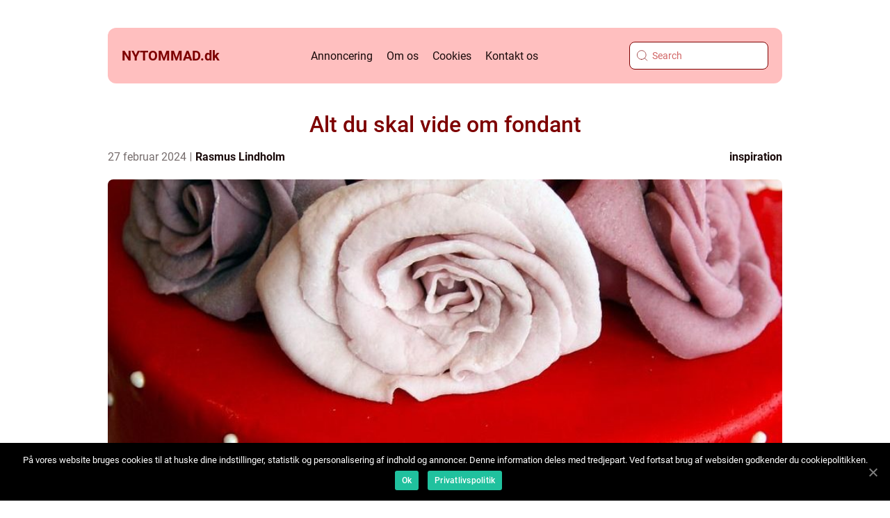

--- FILE ---
content_type: text/html; charset=UTF-8
request_url: https://nytommad.dk/alt-du-skal-vide-om-fondant/
body_size: 16624
content:
<!doctype html>
<html lang="da-DK">
<head>
    <meta charset="UTF-8">
    <meta name="viewport" content="width=device-width, initial-scale=1">

    <link rel="apple-touch-icon" sizes="180x180" href="https://nytommad.dk/wp-content/themes/klikko4_04_06_2025/dest/images/favicon.png">
    <link rel="icon" type="image/png" sizes="32x32" href="https://nytommad.dk/wp-content/themes/klikko4_04_06_2025/dest/images/favicon.png">
    <link rel="icon" type="image/png" sizes="16x16" href="https://nytommad.dk/wp-content/themes/klikko4_04_06_2025/dest/images/favicon.png">
            <title>Alt du skal vide om fondant</title>
    <meta name='robots' content='index, follow' />

	<!-- This site is optimized with the Yoast SEO plugin v25.3.1 - https://yoast.com/wordpress/plugins/seo/ -->
	<link rel="canonical" href="https://nytommad.dk/alt-du-skal-vide-om-fondant/" />
	<meta property="og:locale" content="da_DK" />
	<meta property="og:type" content="article" />
	<meta property="og:title" content="Alt du skal vide om fondant - Nyt om mad - nyheder og opskrifter" />
	<meta property="og:description" content="Fondant har længe været et populært valg blandt kageentusiaster og professionelle bagere. Denne glatte, elastiske sukkerpasta bruges til at skabe en pletfri finish på kager, til formning af dekorationer og til at tilføje et strejf af elegance til bagværk. Fordi fondant kan rulles ud og formes på utallige måder, er det det ideelle medium til [&hellip;]" />
	<meta property="og:url" content="https://nytommad.dk/alt-du-skal-vide-om-fondant/" />
	<meta property="og:site_name" content="Nyt om mad - nyheder og opskrifter" />
	<meta property="article:published_time" content="2024-02-27T12:19:27+00:00" />
	<meta property="article:modified_time" content="2025-08-18T10:43:36+00:00" />
	<meta property="og:image" content="https://nytommad.dk/wp-content/uploads/2024/02/pixabay-286197.jpeg" />
	<meta property="og:image:width" content="853" />
	<meta property="og:image:height" content="1280" />
	<meta property="og:image:type" content="image/jpeg" />
	<meta name="author" content="Rasmus Lindholm" />
	<meta name="twitter:card" content="summary_large_image" />
	<script type="application/ld+json" class="yoast-schema-graph">{"@context":"https://schema.org","@graph":[{"@type":"WebPage","@id":"https://nytommad.dk/alt-du-skal-vide-om-fondant/","url":"https://nytommad.dk/alt-du-skal-vide-om-fondant/","name":"Alt du skal vide om fondant - Nyt om mad - nyheder og opskrifter","isPartOf":{"@id":"https://nytommad.dk/#website"},"primaryImageOfPage":{"@id":"https://nytommad.dk/alt-du-skal-vide-om-fondant/#primaryimage"},"image":{"@id":"https://nytommad.dk/alt-du-skal-vide-om-fondant/#primaryimage"},"thumbnailUrl":"https://nytommad.dk/wp-content/uploads/2024/02/pixabay-286197.jpeg","datePublished":"2024-02-27T12:19:27+00:00","dateModified":"2025-08-18T10:43:36+00:00","author":{"@id":"https://nytommad.dk/#/schema/person/908c85c2df489acb06ca7c26e7eeb99e"},"breadcrumb":{"@id":"https://nytommad.dk/alt-du-skal-vide-om-fondant/#breadcrumb"},"inLanguage":"da-DK","potentialAction":[{"@type":"ReadAction","target":["https://nytommad.dk/alt-du-skal-vide-om-fondant/"]}]},{"@type":"ImageObject","inLanguage":"da-DK","@id":"https://nytommad.dk/alt-du-skal-vide-om-fondant/#primaryimage","url":"https://nytommad.dk/wp-content/uploads/2024/02/pixabay-286197.jpeg","contentUrl":"https://nytommad.dk/wp-content/uploads/2024/02/pixabay-286197.jpeg","width":853,"height":1280},{"@type":"BreadcrumbList","@id":"https://nytommad.dk/alt-du-skal-vide-om-fondant/#breadcrumb","itemListElement":[{"@type":"ListItem","position":1,"name":"Hjem","item":"https://nytommad.dk/"},{"@type":"ListItem","position":2,"name":"Alt du skal vide om fondant"}]},{"@type":"WebSite","@id":"https://nytommad.dk/#website","url":"https://nytommad.dk/","name":"Nyt om mad - nyheder og opskrifter","description":"Bliv opdateret på nyheder og find opskrifter på Nyt om Mad","potentialAction":[{"@type":"SearchAction","target":{"@type":"EntryPoint","urlTemplate":"https://nytommad.dk/?s={search_term_string}"},"query-input":{"@type":"PropertyValueSpecification","valueRequired":true,"valueName":"search_term_string"}}],"inLanguage":"da-DK"},{"@type":"Person","@id":"https://nytommad.dk/#/schema/person/908c85c2df489acb06ca7c26e7eeb99e","name":"Rasmus Lindholm","image":{"@type":"ImageObject","inLanguage":"da-DK","@id":"https://nytommad.dk/#/schema/person/image/","url":"https://secure.gravatar.com/avatar/fcba5c8d4f992d5d326e4d78a88c8d46f8a1c37b7833a7d5fa06e7b8620a5027?s=96&d=mm&r=g","contentUrl":"https://secure.gravatar.com/avatar/fcba5c8d4f992d5d326e4d78a88c8d46f8a1c37b7833a7d5fa06e7b8620a5027?s=96&d=mm&r=g","caption":"Rasmus Lindholm"},"description":"Jeg har en st&aelig;rk forst&aring;else for digital strategi, storytelling og indholdsproduktion, der engagerer m&aring;lgrupper, skaber synlighed og styrker brandidentitet. Min tilgang bygger p&aring; en solid kobling mellem dataindsigt og kreativ eksekvering, hvor jeg arbejder m&aring;lrettet p&aring; at oms&aelig;tte analyser til relevant og v&aelig;rdiskabende kommunikation. Jeg trives i dynamiske og udviklingsorienterede milj&oslash;er, hvor jeg f&aring;r mulighed for at skabe, teste og optimere indhold, der ikke blot konverterer, men ogs&aring; skaber langvarige relationer med m&aring;lgruppen. Derudover har jeg omfattende erfaring med at skrive og redigere forskellige former for tekster &ndash; fra kampagnemateriale og nyhedsbreve til websitetekster og SoMe-opslag &ndash; som underst&oslash;tter virksomhedens markedsf&oslash;ringsstrategi og styrker det samlede kommunikationsudtryk. Mit arbejde er altid m&aring;lrettet, struktureret og med &oslash;je for at skabe sammenh&aelig;ng mellem virksomhedens budskab og m&aring;lgruppens behov.","url":"https://nytommad.dk/author/rasmus_lindholm/"}]}</script>
	<!-- / Yoast SEO plugin. -->


<link rel="alternate" type="application/rss+xml" title="Nyt om mad - nyheder og opskrifter &raquo; Alt du skal vide om fondant-kommentar-feed" href="https://nytommad.dk/alt-du-skal-vide-om-fondant/feed/" />
<link rel="alternate" title="oEmbed (JSON)" type="application/json+oembed" href="https://nytommad.dk/wp-json/oembed/1.0/embed?url=https%3A%2F%2Fnytommad.dk%2Falt-du-skal-vide-om-fondant%2F" />
<link rel="alternate" title="oEmbed (XML)" type="text/xml+oembed" href="https://nytommad.dk/wp-json/oembed/1.0/embed?url=https%3A%2F%2Fnytommad.dk%2Falt-du-skal-vide-om-fondant%2F&#038;format=xml" />
<style id='wp-img-auto-sizes-contain-inline-css' type='text/css'>
img:is([sizes=auto i],[sizes^="auto," i]){contain-intrinsic-size:3000px 1500px}
/*# sourceURL=wp-img-auto-sizes-contain-inline-css */
</style>
<style id='wp-emoji-styles-inline-css' type='text/css'>

	img.wp-smiley, img.emoji {
		display: inline !important;
		border: none !important;
		box-shadow: none !important;
		height: 1em !important;
		width: 1em !important;
		margin: 0 0.07em !important;
		vertical-align: -0.1em !important;
		background: none !important;
		padding: 0 !important;
	}
/*# sourceURL=wp-emoji-styles-inline-css */
</style>
<style id='wp-block-library-inline-css' type='text/css'>
:root{--wp-block-synced-color:#7a00df;--wp-block-synced-color--rgb:122,0,223;--wp-bound-block-color:var(--wp-block-synced-color);--wp-editor-canvas-background:#ddd;--wp-admin-theme-color:#007cba;--wp-admin-theme-color--rgb:0,124,186;--wp-admin-theme-color-darker-10:#006ba1;--wp-admin-theme-color-darker-10--rgb:0,107,160.5;--wp-admin-theme-color-darker-20:#005a87;--wp-admin-theme-color-darker-20--rgb:0,90,135;--wp-admin-border-width-focus:2px}@media (min-resolution:192dpi){:root{--wp-admin-border-width-focus:1.5px}}.wp-element-button{cursor:pointer}:root .has-very-light-gray-background-color{background-color:#eee}:root .has-very-dark-gray-background-color{background-color:#313131}:root .has-very-light-gray-color{color:#eee}:root .has-very-dark-gray-color{color:#313131}:root .has-vivid-green-cyan-to-vivid-cyan-blue-gradient-background{background:linear-gradient(135deg,#00d084,#0693e3)}:root .has-purple-crush-gradient-background{background:linear-gradient(135deg,#34e2e4,#4721fb 50%,#ab1dfe)}:root .has-hazy-dawn-gradient-background{background:linear-gradient(135deg,#faaca8,#dad0ec)}:root .has-subdued-olive-gradient-background{background:linear-gradient(135deg,#fafae1,#67a671)}:root .has-atomic-cream-gradient-background{background:linear-gradient(135deg,#fdd79a,#004a59)}:root .has-nightshade-gradient-background{background:linear-gradient(135deg,#330968,#31cdcf)}:root .has-midnight-gradient-background{background:linear-gradient(135deg,#020381,#2874fc)}:root{--wp--preset--font-size--normal:16px;--wp--preset--font-size--huge:42px}.has-regular-font-size{font-size:1em}.has-larger-font-size{font-size:2.625em}.has-normal-font-size{font-size:var(--wp--preset--font-size--normal)}.has-huge-font-size{font-size:var(--wp--preset--font-size--huge)}.has-text-align-center{text-align:center}.has-text-align-left{text-align:left}.has-text-align-right{text-align:right}.has-fit-text{white-space:nowrap!important}#end-resizable-editor-section{display:none}.aligncenter{clear:both}.items-justified-left{justify-content:flex-start}.items-justified-center{justify-content:center}.items-justified-right{justify-content:flex-end}.items-justified-space-between{justify-content:space-between}.screen-reader-text{border:0;clip-path:inset(50%);height:1px;margin:-1px;overflow:hidden;padding:0;position:absolute;width:1px;word-wrap:normal!important}.screen-reader-text:focus{background-color:#ddd;clip-path:none;color:#444;display:block;font-size:1em;height:auto;left:5px;line-height:normal;padding:15px 23px 14px;text-decoration:none;top:5px;width:auto;z-index:100000}html :where(.has-border-color){border-style:solid}html :where([style*=border-top-color]){border-top-style:solid}html :where([style*=border-right-color]){border-right-style:solid}html :where([style*=border-bottom-color]){border-bottom-style:solid}html :where([style*=border-left-color]){border-left-style:solid}html :where([style*=border-width]){border-style:solid}html :where([style*=border-top-width]){border-top-style:solid}html :where([style*=border-right-width]){border-right-style:solid}html :where([style*=border-bottom-width]){border-bottom-style:solid}html :where([style*=border-left-width]){border-left-style:solid}html :where(img[class*=wp-image-]){height:auto;max-width:100%}:where(figure){margin:0 0 1em}html :where(.is-position-sticky){--wp-admin--admin-bar--position-offset:var(--wp-admin--admin-bar--height,0px)}@media screen and (max-width:600px){html :where(.is-position-sticky){--wp-admin--admin-bar--position-offset:0px}}

/*# sourceURL=wp-block-library-inline-css */
</style><style id='global-styles-inline-css' type='text/css'>
:root{--wp--preset--aspect-ratio--square: 1;--wp--preset--aspect-ratio--4-3: 4/3;--wp--preset--aspect-ratio--3-4: 3/4;--wp--preset--aspect-ratio--3-2: 3/2;--wp--preset--aspect-ratio--2-3: 2/3;--wp--preset--aspect-ratio--16-9: 16/9;--wp--preset--aspect-ratio--9-16: 9/16;--wp--preset--color--black: #000000;--wp--preset--color--cyan-bluish-gray: #abb8c3;--wp--preset--color--white: #ffffff;--wp--preset--color--pale-pink: #f78da7;--wp--preset--color--vivid-red: #cf2e2e;--wp--preset--color--luminous-vivid-orange: #ff6900;--wp--preset--color--luminous-vivid-amber: #fcb900;--wp--preset--color--light-green-cyan: #7bdcb5;--wp--preset--color--vivid-green-cyan: #00d084;--wp--preset--color--pale-cyan-blue: #8ed1fc;--wp--preset--color--vivid-cyan-blue: #0693e3;--wp--preset--color--vivid-purple: #9b51e0;--wp--preset--gradient--vivid-cyan-blue-to-vivid-purple: linear-gradient(135deg,rgb(6,147,227) 0%,rgb(155,81,224) 100%);--wp--preset--gradient--light-green-cyan-to-vivid-green-cyan: linear-gradient(135deg,rgb(122,220,180) 0%,rgb(0,208,130) 100%);--wp--preset--gradient--luminous-vivid-amber-to-luminous-vivid-orange: linear-gradient(135deg,rgb(252,185,0) 0%,rgb(255,105,0) 100%);--wp--preset--gradient--luminous-vivid-orange-to-vivid-red: linear-gradient(135deg,rgb(255,105,0) 0%,rgb(207,46,46) 100%);--wp--preset--gradient--very-light-gray-to-cyan-bluish-gray: linear-gradient(135deg,rgb(238,238,238) 0%,rgb(169,184,195) 100%);--wp--preset--gradient--cool-to-warm-spectrum: linear-gradient(135deg,rgb(74,234,220) 0%,rgb(151,120,209) 20%,rgb(207,42,186) 40%,rgb(238,44,130) 60%,rgb(251,105,98) 80%,rgb(254,248,76) 100%);--wp--preset--gradient--blush-light-purple: linear-gradient(135deg,rgb(255,206,236) 0%,rgb(152,150,240) 100%);--wp--preset--gradient--blush-bordeaux: linear-gradient(135deg,rgb(254,205,165) 0%,rgb(254,45,45) 50%,rgb(107,0,62) 100%);--wp--preset--gradient--luminous-dusk: linear-gradient(135deg,rgb(255,203,112) 0%,rgb(199,81,192) 50%,rgb(65,88,208) 100%);--wp--preset--gradient--pale-ocean: linear-gradient(135deg,rgb(255,245,203) 0%,rgb(182,227,212) 50%,rgb(51,167,181) 100%);--wp--preset--gradient--electric-grass: linear-gradient(135deg,rgb(202,248,128) 0%,rgb(113,206,126) 100%);--wp--preset--gradient--midnight: linear-gradient(135deg,rgb(2,3,129) 0%,rgb(40,116,252) 100%);--wp--preset--font-size--small: 13px;--wp--preset--font-size--medium: 20px;--wp--preset--font-size--large: 36px;--wp--preset--font-size--x-large: 42px;--wp--preset--spacing--20: 0.44rem;--wp--preset--spacing--30: 0.67rem;--wp--preset--spacing--40: 1rem;--wp--preset--spacing--50: 1.5rem;--wp--preset--spacing--60: 2.25rem;--wp--preset--spacing--70: 3.38rem;--wp--preset--spacing--80: 5.06rem;--wp--preset--shadow--natural: 6px 6px 9px rgba(0, 0, 0, 0.2);--wp--preset--shadow--deep: 12px 12px 50px rgba(0, 0, 0, 0.4);--wp--preset--shadow--sharp: 6px 6px 0px rgba(0, 0, 0, 0.2);--wp--preset--shadow--outlined: 6px 6px 0px -3px rgb(255, 255, 255), 6px 6px rgb(0, 0, 0);--wp--preset--shadow--crisp: 6px 6px 0px rgb(0, 0, 0);}:where(.is-layout-flex){gap: 0.5em;}:where(.is-layout-grid){gap: 0.5em;}body .is-layout-flex{display: flex;}.is-layout-flex{flex-wrap: wrap;align-items: center;}.is-layout-flex > :is(*, div){margin: 0;}body .is-layout-grid{display: grid;}.is-layout-grid > :is(*, div){margin: 0;}:where(.wp-block-columns.is-layout-flex){gap: 2em;}:where(.wp-block-columns.is-layout-grid){gap: 2em;}:where(.wp-block-post-template.is-layout-flex){gap: 1.25em;}:where(.wp-block-post-template.is-layout-grid){gap: 1.25em;}.has-black-color{color: var(--wp--preset--color--black) !important;}.has-cyan-bluish-gray-color{color: var(--wp--preset--color--cyan-bluish-gray) !important;}.has-white-color{color: var(--wp--preset--color--white) !important;}.has-pale-pink-color{color: var(--wp--preset--color--pale-pink) !important;}.has-vivid-red-color{color: var(--wp--preset--color--vivid-red) !important;}.has-luminous-vivid-orange-color{color: var(--wp--preset--color--luminous-vivid-orange) !important;}.has-luminous-vivid-amber-color{color: var(--wp--preset--color--luminous-vivid-amber) !important;}.has-light-green-cyan-color{color: var(--wp--preset--color--light-green-cyan) !important;}.has-vivid-green-cyan-color{color: var(--wp--preset--color--vivid-green-cyan) !important;}.has-pale-cyan-blue-color{color: var(--wp--preset--color--pale-cyan-blue) !important;}.has-vivid-cyan-blue-color{color: var(--wp--preset--color--vivid-cyan-blue) !important;}.has-vivid-purple-color{color: var(--wp--preset--color--vivid-purple) !important;}.has-black-background-color{background-color: var(--wp--preset--color--black) !important;}.has-cyan-bluish-gray-background-color{background-color: var(--wp--preset--color--cyan-bluish-gray) !important;}.has-white-background-color{background-color: var(--wp--preset--color--white) !important;}.has-pale-pink-background-color{background-color: var(--wp--preset--color--pale-pink) !important;}.has-vivid-red-background-color{background-color: var(--wp--preset--color--vivid-red) !important;}.has-luminous-vivid-orange-background-color{background-color: var(--wp--preset--color--luminous-vivid-orange) !important;}.has-luminous-vivid-amber-background-color{background-color: var(--wp--preset--color--luminous-vivid-amber) !important;}.has-light-green-cyan-background-color{background-color: var(--wp--preset--color--light-green-cyan) !important;}.has-vivid-green-cyan-background-color{background-color: var(--wp--preset--color--vivid-green-cyan) !important;}.has-pale-cyan-blue-background-color{background-color: var(--wp--preset--color--pale-cyan-blue) !important;}.has-vivid-cyan-blue-background-color{background-color: var(--wp--preset--color--vivid-cyan-blue) !important;}.has-vivid-purple-background-color{background-color: var(--wp--preset--color--vivid-purple) !important;}.has-black-border-color{border-color: var(--wp--preset--color--black) !important;}.has-cyan-bluish-gray-border-color{border-color: var(--wp--preset--color--cyan-bluish-gray) !important;}.has-white-border-color{border-color: var(--wp--preset--color--white) !important;}.has-pale-pink-border-color{border-color: var(--wp--preset--color--pale-pink) !important;}.has-vivid-red-border-color{border-color: var(--wp--preset--color--vivid-red) !important;}.has-luminous-vivid-orange-border-color{border-color: var(--wp--preset--color--luminous-vivid-orange) !important;}.has-luminous-vivid-amber-border-color{border-color: var(--wp--preset--color--luminous-vivid-amber) !important;}.has-light-green-cyan-border-color{border-color: var(--wp--preset--color--light-green-cyan) !important;}.has-vivid-green-cyan-border-color{border-color: var(--wp--preset--color--vivid-green-cyan) !important;}.has-pale-cyan-blue-border-color{border-color: var(--wp--preset--color--pale-cyan-blue) !important;}.has-vivid-cyan-blue-border-color{border-color: var(--wp--preset--color--vivid-cyan-blue) !important;}.has-vivid-purple-border-color{border-color: var(--wp--preset--color--vivid-purple) !important;}.has-vivid-cyan-blue-to-vivid-purple-gradient-background{background: var(--wp--preset--gradient--vivid-cyan-blue-to-vivid-purple) !important;}.has-light-green-cyan-to-vivid-green-cyan-gradient-background{background: var(--wp--preset--gradient--light-green-cyan-to-vivid-green-cyan) !important;}.has-luminous-vivid-amber-to-luminous-vivid-orange-gradient-background{background: var(--wp--preset--gradient--luminous-vivid-amber-to-luminous-vivid-orange) !important;}.has-luminous-vivid-orange-to-vivid-red-gradient-background{background: var(--wp--preset--gradient--luminous-vivid-orange-to-vivid-red) !important;}.has-very-light-gray-to-cyan-bluish-gray-gradient-background{background: var(--wp--preset--gradient--very-light-gray-to-cyan-bluish-gray) !important;}.has-cool-to-warm-spectrum-gradient-background{background: var(--wp--preset--gradient--cool-to-warm-spectrum) !important;}.has-blush-light-purple-gradient-background{background: var(--wp--preset--gradient--blush-light-purple) !important;}.has-blush-bordeaux-gradient-background{background: var(--wp--preset--gradient--blush-bordeaux) !important;}.has-luminous-dusk-gradient-background{background: var(--wp--preset--gradient--luminous-dusk) !important;}.has-pale-ocean-gradient-background{background: var(--wp--preset--gradient--pale-ocean) !important;}.has-electric-grass-gradient-background{background: var(--wp--preset--gradient--electric-grass) !important;}.has-midnight-gradient-background{background: var(--wp--preset--gradient--midnight) !important;}.has-small-font-size{font-size: var(--wp--preset--font-size--small) !important;}.has-medium-font-size{font-size: var(--wp--preset--font-size--medium) !important;}.has-large-font-size{font-size: var(--wp--preset--font-size--large) !important;}.has-x-large-font-size{font-size: var(--wp--preset--font-size--x-large) !important;}
/*# sourceURL=global-styles-inline-css */
</style>

<style id='classic-theme-styles-inline-css' type='text/css'>
/*! This file is auto-generated */
.wp-block-button__link{color:#fff;background-color:#32373c;border-radius:9999px;box-shadow:none;text-decoration:none;padding:calc(.667em + 2px) calc(1.333em + 2px);font-size:1.125em}.wp-block-file__button{background:#32373c;color:#fff;text-decoration:none}
/*# sourceURL=/wp-includes/css/classic-themes.min.css */
</style>
<link rel='stylesheet' id='custom-theme-style-css' href='https://nytommad.dk/wp-content/themes/klikko4_04_06_2025/style.css?ver=6.9' type='text/css' media='all' />
<link rel='stylesheet' id='main-style-css' href='https://nytommad.dk/wp-content/themes/klikko4_04_06_2025/dest/css/app.css?ver=6.9' type='text/css' media='all' />
<link rel='stylesheet' id='owl-carousel-css' href='https://nytommad.dk/wp-content/themes/klikko4_04_06_2025/dest/css/owl.carousel.min.css?ver=1' type='text/css' media='all' />
<script type="text/javascript" src="https://nytommad.dk/wp-includes/js/jquery/jquery.min.js?ver=3.7.1" id="jquery-core-js"></script>
<script type="text/javascript" src="https://nytommad.dk/wp-includes/js/jquery/jquery-migrate.min.js?ver=3.4.1" id="jquery-migrate-js"></script>
<link rel="https://api.w.org/" href="https://nytommad.dk/wp-json/" /><link rel="alternate" title="JSON" type="application/json" href="https://nytommad.dk/wp-json/wp/v2/posts/344" /><link rel="EditURI" type="application/rsd+xml" title="RSD" href="https://nytommad.dk/xmlrpc.php?rsd" />
<meta name="generator" content="WordPress 6.9" />
<link rel='shortlink' href='https://nytommad.dk/?p=344' />
<script type="text/javascript">var ajaxurl = "https://nytommad.dk/wp-admin/admin-ajax.php";</script>
    <script type="application/ld+json">
        {
          "@context": "https://schema.org",
          "@type": "NewsArticle",
          "mainEntityOfPage": {
            "@type": "WebPage",
            "@id": "https://nytommad.dk/alt-du-skal-vide-om-fondant/"
          },
          "headline": "Alt du skal vide om fondant",
          "image": "https://nytommad.dk/wp-content/uploads/2024/02/pixabay-286197.jpeg",
          "datePublished": "2024-02-27T13:19:27+01:00",
          "dateModified":  "2025-08-18T12:43:36+02:00",
          "author": {
            "@type": "Person",
            "name": "Rasmus Lindholm"
          },
          "publisher": {
             "@type": "Organization",
             "name": "Nyt om mad - nyheder og opskrifter",
             "logo": {
                "@type": "ImageObject",
                "url": "https://nytommad.dk/wp-content/themes/klikko4_04_06_2025/dest/images/favicon.png"
             }
          }
        }
    </script>

    </head>

<body class="wp-singular post-template-default single single-post postid-344 single-format-standard wp-theme-klikko4_04_06_2025">
<header class="header-block">
    <div class="mobile-bg"><span></span></div>
    <div class="max-width-content container-fluid">
        <div class="header-block__wrapper">
            <a href="https://nytommad.dk">
                <span class="site-name">
                    nytommad.<span>dk</span>                </span>
            </a>
            <div class="menu-klikko-main-menu-container"><ul id="menu-klikko-main-menu" class="menu"><li id="menu-item-402" class="menu-item menu-item-type-post_type menu-item-object-page menu-item-402"><a href="https://nytommad.dk/annoncering/">Annoncering</a></li>
<li id="menu-item-403" class="menu-item menu-item-type-post_type menu-item-object-page menu-item-403"><a href="https://nytommad.dk/om-os/">Om os</a></li>
<li id="menu-item-404" class="menu-item menu-item-type-post_type menu-item-object-page menu-item-privacy-policy menu-item-404"><a rel="privacy-policy" href="https://nytommad.dk/cookies/">Cookies</a></li>
<li id="menu-item-405" class="menu-item menu-item-type-post_type menu-item-object-page menu-item-405"><a href="https://nytommad.dk/kontakt-os/">Kontakt os</a></li>
</ul></div>            <form id="search" class="search-form" method="get" action="https://nytommad.dk/">
                <input class="search-form__input" placeholder="Search" type="search" value="" name="s" id="search">
                <input class="search-form__submit" type="submit" value="">
            </form>
            <div class="mobile-items">
                <div class="mobile-items__search"></div>
                <div class="mobile-items__menu"></div>
            </div>
        </div>
    </div>
</header>
<main>
    <div class="top-banner">
        <div id="HeaderWideBanner970" class="banner wide-banner"></div>    </div>
    <div class="main-wrapper">
        <div class="left-banner-block">
            <div id="LeftSidebarScrollBanner300" class="banner"></div>        </div>

    <div class="single-blog">
        <section class="main-content__head">
            <h1>Alt du skal vide om fondant</h1>
                <div class="card-data">
        
        <div class="card-info">
            <span class="card-date">
                27 februar 2024            </span>
            <span class="card-author">
                <a href="https://nytommad.dk/author/rasmus_lindholm/">Rasmus Lindholm</a>            </span>
        </div>

                <div class="card-categories">
            <a href="https://nytommad.dk/category/inspiration/" rel="tag">inspiration</a>        </div>
        
    </div>
                                <div class="main-content__image">
                    <img width="853" height="600" src="https://nytommad.dk/wp-content/uploads/2024/02/pixabay-286197-853x600.jpeg" class="attachment-front-large size-front-large" alt="" decoding="async" fetchpriority="high" />                </div>
                        <div class="main-content__text">
                <p><img src='https://wsnonline.dk/storage/editorials/editorial.png' alt='editorial' style='padding:0;margin:0;height:auto;display:block;'></p>
<p><strong>Fondant har længe været et populært valg blandt kageentusiaster og professionelle bagere. Denne glatte, elastiske sukkerpasta bruges til at skabe en pletfri finish på kager, til formning af dekorationer og til at tilføje et strejf af elegance til bagværk. Fordi fondant kan rulles ud og formes på utallige måder, er det det ideelle medium til at udtrykke kreativitet i køkkenet. I denne artikel vil vi dykke ned i, hvad fondant egentlig er, hvordan det bruges, og vi vil give nogle tips til, hvordan du arbejder med det for at opnå de bedste resultater.</strong></p>
<h2>Hvad er fondant?</h2>
<p>Fondant er en form for dekorationsglasur, der bruges til at dække kager og lave søde dekorative elementer. Teknisk set eksisterer der to typer af fondant: rullet fondant og poured fondant. Rullet fondant, den type som oftest anvendes til at dække kager, er fast, kan rulles ud og manipuleres, mens poured fondant er mere flydende og anvendes til overtræk eller fyld.</p>
<p>Basis ingredienserne i rullet fondant inkluderer sukker, vand og glukosesirup eller glycerin, som alle bliver kogt sammen og afkølet. Derefter tilsættes gelatine eller agar-agar for at gøre massen elastisk, og det er denne fleksibilitet, der gør fondant så brugbart til at skabe glatte overflader på kager. Smag og farve kan også tilføjes efter præference, hvilket giver et uendeligt udvalg af muligheder.</p>
<h2>Hvorfor vælge fondant?</h2>
<p>En af de primære grunde til at vælge fondant i stedet for andre typer glasur er for det udseende det giver. Fondant giver en glat, professionelt udseende finish, som er svært at opnå med fløde- eller smørcreme. Det er også ideelt til at skabe figurer og detaljerede dekorationer, fordi det holder formen godt og tørrer hårdt uden at smuldre.</p>
<h2>Arbejde med fondant</h2>
<p>Før man arbejder med fondant, er det nødvendigt at sørge for, at kagen er helt afkølet og jævnt trimmet. Fondant klæber bedst på en glat overflade, så mange bagere vælger at dække deres kager med et tyndt lag smørcreme først. Dette lag fungerer som en klæbrighed og sikrer, at fondanten forbliver på plads.</p>
<p>Når du ruller fondant ud, er det vigtigt at bruge en non-stick overflade og en non-stick kagerulle. Det kan være nødvendigt at drysse en lille smule majsstivelse eller flormelis på arbejdsfladen for at undgå at fondanten klistrer fast. Fondant skal rulles ud til en ensartet tykkelse for at sikre, at den lægger sig ordentligt uden luftbobler eller folder.</p>
<p>Arbejde med fondant kan være en udfordring, især for første gang. En almindelig udfordring er tørring og sprækker, som ofte kan skyldes for lidt fugtighed i fondanten. Løsningen er at sikre, at fondanten er ordentligt æltet og potentielt tilsætte en lille smule glycerin for at øge elasticiteten.</p>
<p>En anden udfordring er luftbobler, som kan opstå, når fondant ikke er lagt korrekt på kagen. Brug af et fondant glatteværktøj kan hjælpe med at glatte fondant ud og fjerne uønskede luftbobler. Derudover kan en nål bruges forsigtigt til at punktere boblerne og glatte dem ud.</p>
<p><picture><img decoding="async" src="https://wsnonline.dk/storage/image-gallery-images/pixabay-16887.jpeg" alt="Fondant" style="max-width: 400px !important; height: 261px; display: block !important; margin-left: auto !important; margin-right: auto !important;" width="392"></picture></p>
<h2>At skabe figurer og dekorationer</h2>
<p>Fondant er ikke kun begrænset til at dække kager, det kan også formes til imponerende dekorationer som blomster, figurer og fine detaljer. For at arbejde med fondant til dekorationer, bør det håndteres som ler: kneb, rul og form det, indtil du har den ønskede figur. Det kan være en fordel at bruge tylose pulver eller CMC (Carboxymethylcellulose) som et hærdemiddel til fondant, hvilket får den til at tørre hurtigere og hårdere for mere holdbare dekorationer.</p>
<h2>Farve og finish</h2>
<p>Tilføjelse af farve til din fondant kan have en dramatisk effekt. Farvepastaer er mere koncentrerede og bedre egnet til fondant end flydende farver, da de ikke ændrer konsistensen. For en mere avanceret dekoration, kan man male direkte på fondant med spiselige farver eller bruge luftbørst til at opnå en glat og jævn finish.</p>
<p>Når det handler om at købe kvalitetsfondant og andre bageartikler, så tag et kig på <a href="https://bagebixen.dk/produkt-kategori/kage/raavarer/fondant-2/">https://bagebixen.dk/produkt-kategori/kage/raavarer/fondant-2/</a>. Med et stort udvalg af fondant i forskellige farver og mærker, samt redskaber og vejledning, er Bagebixen et fremragende sted at starte dit næste bageeventyr. Udforsk deres sortiment for at finde inspiration og de rigtige materialer til at bringe dine kagekreationer til liv.</p>
            </div>
            
    <div class="section-sitemap">
        <a href="https://nytommad.dk/sitemap/" class="sitemap-title">
            Få læst flere indlæg her        </a>
    </div>

                <div class="inner-content-banner big">
    <div id="BodyTopWideBanner970" class="banner-l"></div>
    <div id="BodyTopWideBanner728" class="banner-m"></div>
    <div id="BodyTopMobileBanner320" class="banner-s"></div>
</div>        </section>
        <section class="main-content">
            <div class="main-block">
                
    <h2 class="more-news">
        Flere Nyheder    </h2>

                    <div class="main-content__recent">
                                                <div class="main-block__item">
                                
<div class="main-block__item__image">
        <a href="https://nytommad.dk/smagen-af-sydamerika-fra-ceviche-til-churrasco/">
        <img width="334" height="239" src="https://nytommad.dk/wp-content/uploads/2026/01/QbVuN17sSQE-334x239.jpeg" class="attachment-vertical-image size-vertical-image" alt="" decoding="async" srcset="https://nytommad.dk/wp-content/uploads/2026/01/QbVuN17sSQE-334x239.jpeg 334w, https://nytommad.dk/wp-content/uploads/2026/01/QbVuN17sSQE-167x120.jpeg 167w" sizes="(max-width: 334px) 100vw, 334px" />    </a>
    </div>
<div class="main-block__item__info">
        <div class="card-data">
        
        <div class="card-info">
            <span class="card-date">
                11 januar 2026            </span>
            <span class="card-author">
                <a href="https://nytommad.dk/author/rasmus_lindholm/">Rasmus Lindholm</a>            </span>
        </div>

                <div class="card-categories">
            <a href="https://nytommad.dk/category/inspiration/" rel="tag">inspiration</a>        </div>
        
    </div>
        <a href="https://nytommad.dk/smagen-af-sydamerika-fra-ceviche-til-churrasco/">
        <h3 class="short-title">Smagen af Sydamerika: Fra ceviche til churrasco</h3>
    </a>
    <a href="https://nytommad.dk/smagen-af-sydamerika-fra-ceviche-til-churrasco/">
        <p class="short-snippet">Fondant har længe været et populært valg blandt kageentusiaster og professionelle bagere. Denne glatte, elastiske sukkerpasta bruges til at skabe en pletfri finish på kager, til formning af dekorationer og til at tilføje et strejf af elegance til bag...</p>
    </a>
</div>
                            </div>
                                                    <div class="main-block__item">
                                
<div class="main-block__item__image">
        <a href="https://nytommad.dk/fra-sushi-til-sake-hvilke-madoplevelser-skal-du-have-i-japan/">
        <img width="334" height="239" src="https://nytommad.dk/wp-content/uploads/2025/11/pixabay-2199962-334x239.jpeg" class="attachment-vertical-image size-vertical-image" alt="" decoding="async" srcset="https://nytommad.dk/wp-content/uploads/2025/11/pixabay-2199962-334x239.jpeg 334w, https://nytommad.dk/wp-content/uploads/2025/11/pixabay-2199962-167x120.jpeg 167w" sizes="(max-width: 334px) 100vw, 334px" />    </a>
    </div>
<div class="main-block__item__info">
        <div class="card-data">
        
        <div class="card-info">
            <span class="card-date">
                26 november 2025            </span>
            <span class="card-author">
                <a href="https://nytommad.dk/author/malene_jeppesen/">Malene Jeppesen</a>            </span>
        </div>

                <div class="card-categories">
            <a href="https://nytommad.dk/category/inspiration/" rel="tag">inspiration</a>        </div>
        
    </div>
        <a href="https://nytommad.dk/fra-sushi-til-sake-hvilke-madoplevelser-skal-du-have-i-japan/">
        <h3 class="short-title">Fra sushi til sake – hvilke madoplevelser skal du have i Japan?</h3>
    </a>
    <a href="https://nytommad.dk/fra-sushi-til-sake-hvilke-madoplevelser-skal-du-have-i-japan/">
        <p class="short-snippet">Fondant har længe været et populært valg blandt kageentusiaster og professionelle bagere. Denne glatte, elastiske sukkerpasta bruges til at skabe en pletfri finish på kager, til formning af dekorationer og til at tilføje et strejf af elegance til bag...</p>
    </a>
</div>
                            </div>
                                                    <div class="main-block__item">
                                
<div class="main-block__item__image">
        <a href="https://nytommad.dk/10-tips-til-hurtigere-madlavning-paa-travle-dage/">
        <img width="334" height="239" src="https://nytommad.dk/wp-content/uploads/2025/11/yWG-ndhxvqY-334x239.jpeg" class="attachment-vertical-image size-vertical-image" alt="" decoding="async" srcset="https://nytommad.dk/wp-content/uploads/2025/11/yWG-ndhxvqY-334x239.jpeg 334w, https://nytommad.dk/wp-content/uploads/2025/11/yWG-ndhxvqY-167x120.jpeg 167w" sizes="(max-width: 334px) 100vw, 334px" />    </a>
    </div>
<div class="main-block__item__info">
        <div class="card-data">
        
        <div class="card-info">
            <span class="card-date">
                25 november 2025            </span>
            <span class="card-author">
                <a href="https://nytommad.dk/author/mia_andersen/">Mia Andersen</a>            </span>
        </div>

                <div class="card-categories">
            <a href="https://nytommad.dk/category/inspiration/" rel="tag">inspiration</a>        </div>
        
    </div>
        <a href="https://nytommad.dk/10-tips-til-hurtigere-madlavning-paa-travle-dage/">
        <h3 class="short-title">10 tips til hurtigere madlavning på travle dage</h3>
    </a>
    <a href="https://nytommad.dk/10-tips-til-hurtigere-madlavning-paa-travle-dage/">
        <p class="short-snippet">Fondant har længe været et populært valg blandt kageentusiaster og professionelle bagere. Denne glatte, elastiske sukkerpasta bruges til at skabe en pletfri finish på kager, til formning af dekorationer og til at tilføje et strejf af elegance til bag...</p>
    </a>
</div>
                            </div>
                                                    <div class="main-block__item">
                                
<div class="main-block__item__image">
        <a href="https://nytommad.dk/hvilke-groentsager-skal-du-koebe-i-saeson-for-mest-smag/">
        <img width="334" height="239" src="https://nytommad.dk/wp-content/uploads/2025/11/fcgPRZmTM5w-334x239.jpeg" class="attachment-vertical-image size-vertical-image" alt="" decoding="async" srcset="https://nytommad.dk/wp-content/uploads/2025/11/fcgPRZmTM5w-334x239.jpeg 334w, https://nytommad.dk/wp-content/uploads/2025/11/fcgPRZmTM5w-167x120.jpeg 167w" sizes="(max-width: 334px) 100vw, 334px" />    </a>
    </div>
<div class="main-block__item__info">
        <div class="card-data">
        
        <div class="card-info">
            <span class="card-date">
                25 november 2025            </span>
            <span class="card-author">
                <a href="https://nytommad.dk/author/thomas_andersen/">Thomas Andersen</a>            </span>
        </div>

                <div class="card-categories">
            <a href="https://nytommad.dk/category/inspiration/" rel="tag">inspiration</a>        </div>
        
    </div>
        <a href="https://nytommad.dk/hvilke-groentsager-skal-du-koebe-i-saeson-for-mest-smag/">
        <h3 class="short-title">Hvilke grøntsager skal du købe i sæson for mest smag?</h3>
    </a>
    <a href="https://nytommad.dk/hvilke-groentsager-skal-du-koebe-i-saeson-for-mest-smag/">
        <p class="short-snippet">Fondant har længe været et populært valg blandt kageentusiaster og professionelle bagere. Denne glatte, elastiske sukkerpasta bruges til at skabe en pletfri finish på kager, til formning af dekorationer og til at tilføje et strejf af elegance til bag...</p>
    </a>
</div>
                            </div>
                                                            </div>
                <div class="inner-content-banner middle">
    <div id="BodyMiddleWideBanner728" class="banner banner-m"></div>
    <div id="BodyMiddleMobileBanner320" class="banner banner-s"></div>
</div>                <div class="recent-block">
                    <div class="recent-block__wrapper">
                        <div class="recent-block__wrapper__item">
                    <a href="https://nytommad.dk/hverdagsmad-med-boern-saadan-goer-du-det-sjovt-og-sundt/">
        <img width="167" height="120" src="https://nytommad.dk/wp-content/uploads/2025/11/Vn8Wvjxb5Ug-167x120.jpeg" class="attachment-recent-image size-recent-image" alt="" decoding="async" srcset="https://nytommad.dk/wp-content/uploads/2025/11/Vn8Wvjxb5Ug-167x120.jpeg 167w, https://nytommad.dk/wp-content/uploads/2025/11/Vn8Wvjxb5Ug-334x239.jpeg 334w" sizes="(max-width: 167px) 100vw, 167px" />    </a>
                    <p class="recent-block__wrapper__item__date">
                    10 november 2025                </p>
                <a href="https://nytommad.dk/hverdagsmad-med-boern-saadan-goer-du-det-sjovt-og-sundt/">
                    <h3 class="short-title">Hverdagsmad med børn: Sådan gør du det sjovt og sundt</h3>
                </a>
            </div>
                    <div class="recent-block__wrapper__item">
                    <a href="https://nytommad.dk/hvad-kan-du-bruge-sommerens-baer-til/">
        <img width="167" height="120" src="https://nytommad.dk/wp-content/uploads/2025/11/pixabay-4072164-167x120.jpeg" class="attachment-recent-image size-recent-image" alt="" decoding="async" srcset="https://nytommad.dk/wp-content/uploads/2025/11/pixabay-4072164-167x120.jpeg 167w, https://nytommad.dk/wp-content/uploads/2025/11/pixabay-4072164-334x239.jpeg 334w" sizes="(max-width: 167px) 100vw, 167px" />    </a>
                    <p class="recent-block__wrapper__item__date">
                    10 november 2025                </p>
                <a href="https://nytommad.dk/hvad-kan-du-bruge-sommerens-baer-til/">
                    <h3 class="short-title">Hvad kan du bruge sommerens bær til?</h3>
                </a>
            </div>
                    <div class="recent-block__wrapper__item">
                    <a href="https://nytommad.dk/krydreriernes-historie-og-hvordan-de-aendrede-verden/">
        <img width="167" height="120" src="https://nytommad.dk/wp-content/uploads/2025/11/pixabay-888734-167x120.jpeg" class="attachment-recent-image size-recent-image" alt="" decoding="async" srcset="https://nytommad.dk/wp-content/uploads/2025/11/pixabay-888734-167x120.jpeg 167w, https://nytommad.dk/wp-content/uploads/2025/11/pixabay-888734-334x239.jpeg 334w" sizes="(max-width: 167px) 100vw, 167px" />    </a>
                    <p class="recent-block__wrapper__item__date">
                    07 november 2025                </p>
                <a href="https://nytommad.dk/krydreriernes-historie-og-hvordan-de-aendrede-verden/">
                    <h3 class="short-title">Krydreriernes historie og hvordan de ændrede verden</h3>
                </a>
            </div>
                    <div class="recent-block__wrapper__item">
                    <a href="https://nytommad.dk/restaurant-paa-bornholm-en-kulinarisk-oplevelse-i-unikke-omgivelser/">
        <img width="167" height="120" src="https://nytommad.dk/wp-content/uploads/2025/09/684495fe385af-167x120.jpeg" class="attachment-recent-image size-recent-image" alt="" decoding="async" srcset="https://nytommad.dk/wp-content/uploads/2025/09/684495fe385af-167x120.jpeg 167w, https://nytommad.dk/wp-content/uploads/2025/09/684495fe385af-334x239.jpeg 334w" sizes="(max-width: 167px) 100vw, 167px" />    </a>
                    <p class="recent-block__wrapper__item__date">
                    07 september 2025                </p>
                <a href="https://nytommad.dk/restaurant-paa-bornholm-en-kulinarisk-oplevelse-i-unikke-omgivelser/">
                    <h3 class="short-title">Restaurant på Bornholm: En kulinarisk oplevelse i unikke omgivelser</h3>
                </a>
            </div>
                    <div class="recent-block__wrapper__item">
                    <a href="https://nytommad.dk/lej-en-poelsevogn-paa-fyn-den-perfekte-cateringloesning/">
        <img width="167" height="120" src="https://nytommad.dk/wp-content/uploads/2025/06/c2a5c5e1deceb39acd15c291338f6dc38bd6f492-167x120.jpg" class="attachment-recent-image size-recent-image" alt="" decoding="async" srcset="https://nytommad.dk/wp-content/uploads/2025/06/c2a5c5e1deceb39acd15c291338f6dc38bd6f492-167x120.jpg 167w, https://nytommad.dk/wp-content/uploads/2025/06/c2a5c5e1deceb39acd15c291338f6dc38bd6f492-334x239.jpg 334w" sizes="(max-width: 167px) 100vw, 167px" />    </a>
                    <p class="recent-block__wrapper__item__date">
                    04 juni 2025                </p>
                <a href="https://nytommad.dk/lej-en-poelsevogn-paa-fyn-den-perfekte-cateringloesning/">
                    <h3 class="short-title">Lej en pølsevogn på Fyn: den perfekte cateringløsning</h3>
                </a>
            </div>
                    <div class="recent-block__wrapper__item">
                    <a href="https://nytommad.dk/kageprint-kreativ-kunst-til-dine-kager/">
        <img width="167" height="120" src="https://nytommad.dk/wp-content/uploads/2025/03/pixabay-2549438-167x120.jpeg" class="attachment-recent-image size-recent-image" alt="" decoding="async" srcset="https://nytommad.dk/wp-content/uploads/2025/03/pixabay-2549438-167x120.jpeg 167w, https://nytommad.dk/wp-content/uploads/2025/03/pixabay-2549438-334x239.jpeg 334w" sizes="(max-width: 167px) 100vw, 167px" />    </a>
                    <p class="recent-block__wrapper__item__date">
                    15 marts 2025                </p>
                <a href="https://nytommad.dk/kageprint-kreativ-kunst-til-dine-kager/">
                    <h3 class="short-title">Kageprint: Kreativ kunst til dine kager</h3>
                </a>
            </div>
                    <div class="recent-block__wrapper__item">
                    <a href="https://nytommad.dk/sushi-esbjerg-en-guide-til-byens-bedste-sushioplevelser/">
        <img width="167" height="120" src="https://nytommad.dk/wp-content/uploads/2025/03/67223be3a320e-167x120.jpeg" class="attachment-recent-image size-recent-image" alt="" decoding="async" srcset="https://nytommad.dk/wp-content/uploads/2025/03/67223be3a320e-167x120.jpeg 167w, https://nytommad.dk/wp-content/uploads/2025/03/67223be3a320e-334x239.jpeg 334w" sizes="(max-width: 167px) 100vw, 167px" />    </a>
                    <p class="recent-block__wrapper__item__date">
                    03 marts 2025                </p>
                <a href="https://nytommad.dk/sushi-esbjerg-en-guide-til-byens-bedste-sushioplevelser/">
                    <h3 class="short-title">Sushi Esbjerg: En guide til byens bedste sushioplevelser</h3>
                </a>
            </div>
                    <div class="recent-block__wrapper__item">
                    <a href="https://nytommad.dk/fadoelsanlaeg-en-uundvaerlig-tilfoejelse-til-festen/">
        <img width="167" height="120" src="https://nytommad.dk/wp-content/uploads/2024/12/pixabay-7268733-167x120.jpeg" class="attachment-recent-image size-recent-image" alt="" decoding="async" srcset="https://nytommad.dk/wp-content/uploads/2024/12/pixabay-7268733-167x120.jpeg 167w, https://nytommad.dk/wp-content/uploads/2024/12/pixabay-7268733-334x239.jpeg 334w" sizes="(max-width: 167px) 100vw, 167px" />    </a>
                    <p class="recent-block__wrapper__item__date">
                    01 december 2024                </p>
                <a href="https://nytommad.dk/fadoelsanlaeg-en-uundvaerlig-tilfoejelse-til-festen/">
                    <h3 class="short-title">Fadølsanlæg: En uundværlig tilføjelse til festen</h3>
                </a>
            </div>
                    <div class="recent-block__wrapper__item">
                    <a href="https://nytommad.dk/sund-og-baeredygtig-firmafrokost-i-koebenhavn/">
        <img width="167" height="120" src="https://nytommad.dk/wp-content/uploads/2024/10/pexels-566566-167x120.jpeg" class="attachment-recent-image size-recent-image" alt="" decoding="async" srcset="https://nytommad.dk/wp-content/uploads/2024/10/pexels-566566-167x120.jpeg 167w, https://nytommad.dk/wp-content/uploads/2024/10/pexels-566566-334x239.jpeg 334w" sizes="(max-width: 167px) 100vw, 167px" />    </a>
                    <p class="recent-block__wrapper__item__date">
                    06 oktober 2024                </p>
                <a href="https://nytommad.dk/sund-og-baeredygtig-firmafrokost-i-koebenhavn/">
                    <h3 class="short-title">Sund og Bæredygtig Firmafrokost i København</h3>
                </a>
            </div>
                    <div class="recent-block__wrapper__item">
                    <a href="https://nytommad.dk/forkael-dine-smagsloeg-med-tapas-i-aalborg-en-kulinarisk-rejse/">
        <img width="167" height="120" src="https://nytommad.dk/wp-content/uploads/2024/10/pixabay-2649349-167x120.jpeg" class="attachment-recent-image size-recent-image" alt="" decoding="async" srcset="https://nytommad.dk/wp-content/uploads/2024/10/pixabay-2649349-167x120.jpeg 167w, https://nytommad.dk/wp-content/uploads/2024/10/pixabay-2649349-334x239.jpeg 334w" sizes="(max-width: 167px) 100vw, 167px" />    </a>
                    <p class="recent-block__wrapper__item__date">
                    02 oktober 2024                </p>
                <a href="https://nytommad.dk/forkael-dine-smagsloeg-med-tapas-i-aalborg-en-kulinarisk-rejse/">
                    <h3 class="short-title">Forkæl Dine Smagsløg med Tapas i Aalborg: En Kulinarisk Rejse</h3>
                </a>
            </div>
                    <div class="recent-block__wrapper__item">
                    <a href="https://nytommad.dk/knivsaet-et-uundvaerligt-vaerktoej-i-ethvert-koekken/">
        <img width="167" height="120" src="https://nytommad.dk/wp-content/uploads/2024/08/pixabay-1839061-1-167x120.jpeg" class="attachment-recent-image size-recent-image" alt="" decoding="async" srcset="https://nytommad.dk/wp-content/uploads/2024/08/pixabay-1839061-1-167x120.jpeg 167w, https://nytommad.dk/wp-content/uploads/2024/08/pixabay-1839061-1-334x239.jpeg 334w" sizes="(max-width: 167px) 100vw, 167px" />    </a>
                    <p class="recent-block__wrapper__item__date">
                    05 august 2024                </p>
                <a href="https://nytommad.dk/knivsaet-et-uundvaerligt-vaerktoej-i-ethvert-koekken/">
                    <h3 class="short-title">Knivsæt: Et Uundværligt Værktøj i Ethvert Køkken</h3>
                </a>
            </div>
                    <div class="recent-block__wrapper__item">
                    <a href="https://nytommad.dk/sukkerprint-den-soede-revolution-inden-for-kagepynt/">
        <img width="167" height="120" src="https://nytommad.dk/wp-content/uploads/2024/07/pixabay-8598850-167x120.jpeg" class="attachment-recent-image size-recent-image" alt="" decoding="async" srcset="https://nytommad.dk/wp-content/uploads/2024/07/pixabay-8598850-167x120.jpeg 167w, https://nytommad.dk/wp-content/uploads/2024/07/pixabay-8598850-334x239.jpeg 334w" sizes="(max-width: 167px) 100vw, 167px" />    </a>
                    <p class="recent-block__wrapper__item__date">
                    03 juli 2024                </p>
                <a href="https://nytommad.dk/sukkerprint-den-soede-revolution-inden-for-kagepynt/">
                    <h3 class="short-title">Sukkerprint: Den søde revolution inden for kagepynt</h3>
                </a>
            </div>
                    <div class="recent-block__wrapper__item">
                    <a href="https://nytommad.dk/det-perfekte-knivsaet-en-essentiel-guide/">
        <img width="167" height="120" src="https://nytommad.dk/wp-content/uploads/2024/08/pixabay-1839061-167x120.jpeg" class="attachment-recent-image size-recent-image" alt="" decoding="async" srcset="https://nytommad.dk/wp-content/uploads/2024/08/pixabay-1839061-167x120.jpeg 167w, https://nytommad.dk/wp-content/uploads/2024/08/pixabay-1839061-334x239.jpeg 334w" sizes="(max-width: 167px) 100vw, 167px" />    </a>
                    <p class="recent-block__wrapper__item__date">
                    08 maj 2024                </p>
                <a href="https://nytommad.dk/det-perfekte-knivsaet-en-essentiel-guide/">
                    <h3 class="short-title">Det Perfekte Knivsæt: En Essentiel Guide</h3>
                </a>
            </div>
                    <div class="recent-block__wrapper__item">
                    <a href="https://nytommad.dk/kager-i-roskilde-find-laekre-fristelser/">
        <img width="167" height="120" src="https://nytommad.dk/wp-content/uploads/2024/04/pixabay-4111081-167x120.jpeg" class="attachment-recent-image size-recent-image" alt="" decoding="async" srcset="https://nytommad.dk/wp-content/uploads/2024/04/pixabay-4111081-167x120.jpeg 167w, https://nytommad.dk/wp-content/uploads/2024/04/pixabay-4111081-334x239.jpeg 334w" sizes="(max-width: 167px) 100vw, 167px" />    </a>
                    <p class="recent-block__wrapper__item__date">
                    08 april 2024                </p>
                <a href="https://nytommad.dk/kager-i-roskilde-find-laekre-fristelser/">
                    <h3 class="short-title">Kager i Roskilde: Find lækre fristelser</h3>
                </a>
            </div>
                    <div class="recent-block__wrapper__item">
                    <a href="https://nytommad.dk/smagen-af-spanien-i-aalborg-en-guidet-tur-til-de-bedste-tapassteder-i-byen/">
        <img width="167" height="120" src="https://nytommad.dk/wp-content/uploads/2024/03/pixabay-1386743-167x120.jpeg" class="attachment-recent-image size-recent-image" alt="" decoding="async" srcset="https://nytommad.dk/wp-content/uploads/2024/03/pixabay-1386743-167x120.jpeg 167w, https://nytommad.dk/wp-content/uploads/2024/03/pixabay-1386743-334x239.jpeg 334w" sizes="(max-width: 167px) 100vw, 167px" />    </a>
                    <p class="recent-block__wrapper__item__date">
                    06 marts 2024                </p>
                <a href="https://nytommad.dk/smagen-af-spanien-i-aalborg-en-guidet-tur-til-de-bedste-tapassteder-i-byen/">
                    <h3 class="short-title">Smagen af Spanien i Aalborg: En guidet tur til de bedste tapassteder i byen</h3>
                </a>
            </div>
                    <div class="recent-block__wrapper__item">
                    <a href="https://nytommad.dk/brunch-buffet-aalborg-en-udsoegt-kombination-af-morgenmad-og-frokost/">
        <img width="167" height="120" src="https://nytommad.dk/wp-content/uploads/2024/01/pixabay-5459309-167x120.jpeg" class="attachment-recent-image size-recent-image" alt="" decoding="async" srcset="https://nytommad.dk/wp-content/uploads/2024/01/pixabay-5459309-167x120.jpeg 167w, https://nytommad.dk/wp-content/uploads/2024/01/pixabay-5459309-334x239.jpeg 334w" sizes="(max-width: 167px) 100vw, 167px" />    </a>
                    <p class="recent-block__wrapper__item__date">
                    18 januar 2024                </p>
                <a href="https://nytommad.dk/brunch-buffet-aalborg-en-udsoegt-kombination-af-morgenmad-og-frokost/">
                    <h3 class="short-title">Brunch Buffet Aalborg: En Udsøgt Kombination af Morgenmad og Frokost</h3>
                </a>
            </div>
                    <div class="recent-block__wrapper__item">
                    <a href="https://nytommad.dk/brunch-holbaek-en-noedvendig-guide-til-mad-og-drikkeelskere/">
        <img width="167" height="120" src="https://nytommad.dk/wp-content/uploads/2024/01/pixabay-581824-167x120.jpeg" class="attachment-recent-image size-recent-image" alt="" decoding="async" srcset="https://nytommad.dk/wp-content/uploads/2024/01/pixabay-581824-167x120.jpeg 167w, https://nytommad.dk/wp-content/uploads/2024/01/pixabay-581824-334x239.jpeg 334w" sizes="(max-width: 167px) 100vw, 167px" />    </a>
                    <p class="recent-block__wrapper__item__date">
                    18 januar 2024                </p>
                <a href="https://nytommad.dk/brunch-holbaek-en-noedvendig-guide-til-mad-og-drikkeelskere/">
                    <h3 class="short-title">Brunch Holbæk: En Nødvendig Guide til Mad- og Drikkeelskere</h3>
                </a>
            </div>
                    <div class="recent-block__wrapper__item">
                    <a href="https://nytommad.dk/brunch-gavekort-den-ultimative-guide-til-en-uforglemmelig-madoplevelse/">
        <img width="167" height="120" src="https://nytommad.dk/wp-content/uploads/2024/01/pixabay-2843009-167x120.jpeg" class="attachment-recent-image size-recent-image" alt="" decoding="async" srcset="https://nytommad.dk/wp-content/uploads/2024/01/pixabay-2843009-167x120.jpeg 167w, https://nytommad.dk/wp-content/uploads/2024/01/pixabay-2843009-334x239.jpeg 334w" sizes="(max-width: 167px) 100vw, 167px" />    </a>
                    <p class="recent-block__wrapper__item__date">
                    18 januar 2024                </p>
                <a href="https://nytommad.dk/brunch-gavekort-den-ultimative-guide-til-en-uforglemmelig-madoplevelse/">
                    <h3 class="short-title">Brunch Gavekort: Den ultimative guide til en uforglemmelig madoplevelse</h3>
                </a>
            </div>
                    <div class="recent-block__wrapper__item">
                    <a href="https://nytommad.dk/brunch-herning-den-ultimative-guide-til-en-uforglemmelig-madoplevelse/">
        <img width="167" height="120" src="https://nytommad.dk/wp-content/uploads/2024/01/pixabay-6154353-167x120.jpeg" class="attachment-recent-image size-recent-image" alt="" decoding="async" srcset="https://nytommad.dk/wp-content/uploads/2024/01/pixabay-6154353-167x120.jpeg 167w, https://nytommad.dk/wp-content/uploads/2024/01/pixabay-6154353-334x239.jpeg 334w" sizes="(max-width: 167px) 100vw, 167px" />    </a>
                    <p class="recent-block__wrapper__item__date">
                    17 januar 2024                </p>
                <a href="https://nytommad.dk/brunch-herning-den-ultimative-guide-til-en-uforglemmelig-madoplevelse/">
                    <h3 class="short-title">Brunch Herning: Den ultimative guide til en uforglemmelig madoplevelse</h3>
                </a>
            </div>
                    <div class="recent-block__wrapper__item">
                    <a href="https://nytommad.dk/bulletpoints-for-struktur/">
        <img width="167" height="120" src="https://nytommad.dk/wp-content/uploads/2024/01/pixabay-788499-167x120.jpeg" class="attachment-recent-image size-recent-image" alt="" decoding="async" srcset="https://nytommad.dk/wp-content/uploads/2024/01/pixabay-788499-167x120.jpeg 167w, https://nytommad.dk/wp-content/uploads/2024/01/pixabay-788499-334x239.jpeg 334w" sizes="(max-width: 167px) 100vw, 167px" />    </a>
                    <p class="recent-block__wrapper__item__date">
                    17 januar 2024                </p>
                <a href="https://nytommad.dk/bulletpoints-for-struktur/">
                    <h3 class="short-title">Bulletpoints for struktur:</h3>
                </a>
            </div>
                    <div class="recent-block__wrapper__item">
                    <a href="https://nytommad.dk/brunch-poelser-en-oversigt-over-et-populaert-madvalg-til-brunch/">
        <img width="167" height="120" src="https://nytommad.dk/wp-content/uploads/2024/01/pixabay-1652426-167x120.jpeg" class="attachment-recent-image size-recent-image" alt="" decoding="async" srcset="https://nytommad.dk/wp-content/uploads/2024/01/pixabay-1652426-167x120.jpeg 167w, https://nytommad.dk/wp-content/uploads/2024/01/pixabay-1652426-334x239.jpeg 334w" sizes="(max-width: 167px) 100vw, 167px" />    </a>
                    <p class="recent-block__wrapper__item__date">
                    17 januar 2024                </p>
                <a href="https://nytommad.dk/brunch-poelser-en-oversigt-over-et-populaert-madvalg-til-brunch/">
                    <h3 class="short-title">Brunch pølser: En oversigt over et populært madvalg til brunch</h3>
                </a>
            </div>
                    <div class="recent-block__wrapper__item">
                    <a href="https://nytommad.dk/brunch-menu-en-sammensmeltning-af-morgenmad-og-frokost/">
        <img width="167" height="120" src="https://nytommad.dk/wp-content/uploads/2024/01/pixabay-1615616-167x120.jpeg" class="attachment-recent-image size-recent-image" alt="" decoding="async" srcset="https://nytommad.dk/wp-content/uploads/2024/01/pixabay-1615616-167x120.jpeg 167w, https://nytommad.dk/wp-content/uploads/2024/01/pixabay-1615616-334x239.jpeg 334w" sizes="(max-width: 167px) 100vw, 167px" />    </a>
                    <p class="recent-block__wrapper__item__date">
                    16 januar 2024                </p>
                <a href="https://nytommad.dk/brunch-menu-en-sammensmeltning-af-morgenmad-og-frokost/">
                    <h3 class="short-title">Brunch Menu: En Sammensmeltning af Morgenmad og Frokost</h3>
                </a>
            </div>
                    <div class="recent-block__wrapper__item">
                    <a href="https://nytommad.dk/bedste-brunch-i-aarhus-en-gennemgang-af-historien-og-hvad-du-skal-vide/">
        <img width="167" height="120" src="https://nytommad.dk/wp-content/uploads/2024/01/pixabay-4854731-167x120.jpeg" class="attachment-recent-image size-recent-image" alt="" decoding="async" srcset="https://nytommad.dk/wp-content/uploads/2024/01/pixabay-4854731-167x120.jpeg 167w, https://nytommad.dk/wp-content/uploads/2024/01/pixabay-4854731-334x239.jpeg 334w" sizes="(max-width: 167px) 100vw, 167px" />    </a>
                    <p class="recent-block__wrapper__item__date">
                    16 januar 2024                </p>
                <a href="https://nytommad.dk/bedste-brunch-i-aarhus-en-gennemgang-af-historien-og-hvad-du-skal-vide/">
                    <h3 class="short-title">Bedste brunch i Århus: En gennemgang af historien og hvad du skal vide</h3>
                </a>
            </div>
                    <div class="recent-block__wrapper__item">
                    <a href="https://nytommad.dk/brunch-er-en-populaer-madoplevelse-der-kombinerer-det-bedste-fra-morgenmad-og-frokost/">
        <img width="167" height="120" src="https://nytommad.dk/wp-content/uploads/2024/01/pixabay-4693786-167x120.png" class="attachment-recent-image size-recent-image" alt="" decoding="async" srcset="https://nytommad.dk/wp-content/uploads/2024/01/pixabay-4693786-167x120.png 167w, https://nytommad.dk/wp-content/uploads/2024/01/pixabay-4693786-334x239.png 334w" sizes="(max-width: 167px) 100vw, 167px" />    </a>
                    <p class="recent-block__wrapper__item__date">
                    16 januar 2024                </p>
                <a href="https://nytommad.dk/brunch-er-en-populaer-madoplevelse-der-kombinerer-det-bedste-fra-morgenmad-og-frokost/">
                    <h3 class="short-title">Brunch er en populær madoplevelse, der kombinerer det bedste fra morgenmad og frokost</h3>
                </a>
            </div>
                    <div class="recent-block__wrapper__item">
                    <a href="https://nytommad.dk/brunch-i-koebenhavn-en-grundig-guide-til-mad-og-drikkeelskere/">
        <img width="167" height="120" src="https://nytommad.dk/wp-content/uploads/2024/01/pixabay-1342303-167x120.jpeg" class="attachment-recent-image size-recent-image" alt="" decoding="async" srcset="https://nytommad.dk/wp-content/uploads/2024/01/pixabay-1342303-167x120.jpeg 167w, https://nytommad.dk/wp-content/uploads/2024/01/pixabay-1342303-334x239.jpeg 334w" sizes="(max-width: 167px) 100vw, 167px" />    </a>
                    <p class="recent-block__wrapper__item__date">
                    16 januar 2024                </p>
                <a href="https://nytommad.dk/brunch-i-koebenhavn-en-grundig-guide-til-mad-og-drikkeelskere/">
                    <h3 class="short-title">Brunch i København: En Grundig Guide til Mad- og Drikkeelskere</h3>
                </a>
            </div>
                    <div class="recent-block__wrapper__item">
                    <a href="https://nytommad.dk/brunch-i-hilleroed-en-fornoejelse-for-mad-og-drikkeelskere/">
        <img width="167" height="120" src="https://nytommad.dk/wp-content/uploads/2024/01/pixabay-7107654-1-167x120.jpeg" class="attachment-recent-image size-recent-image" alt="" decoding="async" srcset="https://nytommad.dk/wp-content/uploads/2024/01/pixabay-7107654-1-167x120.jpeg 167w, https://nytommad.dk/wp-content/uploads/2024/01/pixabay-7107654-1-334x239.jpeg 334w" sizes="(max-width: 167px) 100vw, 167px" />    </a>
                    <p class="recent-block__wrapper__item__date">
                    15 januar 2024                </p>
                <a href="https://nytommad.dk/brunch-i-hilleroed-en-fornoejelse-for-mad-og-drikkeelskere/">
                    <h3 class="short-title">Brunch i Hillerød: En fornøjelse for mad- og drikkeelskere</h3>
                </a>
            </div>
                    <div class="recent-block__wrapper__item">
                    <a href="https://nytommad.dk/brunch-take-away-nyd-en-raffineret-morgenmad-hjemme/">
        <img width="167" height="120" src="https://nytommad.dk/wp-content/uploads/2024/01/pixabay-3488727-1-167x120.jpeg" class="attachment-recent-image size-recent-image" alt="" decoding="async" srcset="https://nytommad.dk/wp-content/uploads/2024/01/pixabay-3488727-1-167x120.jpeg 167w, https://nytommad.dk/wp-content/uploads/2024/01/pixabay-3488727-1-334x239.jpeg 334w" sizes="(max-width: 167px) 100vw, 167px" />    </a>
                    <p class="recent-block__wrapper__item__date">
                    15 januar 2024                </p>
                <a href="https://nytommad.dk/brunch-take-away-nyd-en-raffineret-morgenmad-hjemme/">
                    <h3 class="short-title">Brunch Take Away: Nyd en Raffineret Morgenmad Hjemme</h3>
                </a>
            </div>
                    <div class="recent-block__wrapper__item">
                    <a href="https://nytommad.dk/brunch-horsens-en-laekker-oplevelse-for-mad-og-drikkeelskere/">
        <img width="167" height="120" src="https://nytommad.dk/wp-content/uploads/2024/01/pixabay-4020025-167x120.jpeg" class="attachment-recent-image size-recent-image" alt="" decoding="async" srcset="https://nytommad.dk/wp-content/uploads/2024/01/pixabay-4020025-167x120.jpeg 167w, https://nytommad.dk/wp-content/uploads/2024/01/pixabay-4020025-334x239.jpeg 334w" sizes="(max-width: 167px) 100vw, 167px" />    </a>
                    <p class="recent-block__wrapper__item__date">
                    15 januar 2024                </p>
                <a href="https://nytommad.dk/brunch-horsens-en-laekker-oplevelse-for-mad-og-drikkeelskere/">
                    <h3 class="short-title">Brunch Horsens: En Lækker Oplevelse for Mad- og Drikkeelskere</h3>
                </a>
            </div>
                    <div class="recent-block__wrapper__item">
                    <a href="https://nytommad.dk/brunch-svendborg-udforskning-af-en-overdaadig-madoplevelse/">
        <img width="167" height="120" src="https://nytommad.dk/wp-content/uploads/2024/01/pixabay-1804646-167x120.jpeg" class="attachment-recent-image size-recent-image" alt="" decoding="async" srcset="https://nytommad.dk/wp-content/uploads/2024/01/pixabay-1804646-167x120.jpeg 167w, https://nytommad.dk/wp-content/uploads/2024/01/pixabay-1804646-334x239.jpeg 334w" sizes="(max-width: 167px) 100vw, 167px" />    </a>
                    <p class="recent-block__wrapper__item__date">
                    14 januar 2024                </p>
                <a href="https://nytommad.dk/brunch-svendborg-udforskning-af-en-overdaadig-madoplevelse/">
                    <h3 class="short-title">Brunch Svendborg: Udforskning af en overdådig madoplevelse</h3>
                </a>
            </div>
                    <div class="recent-block__wrapper__item">
                    <a href="https://nytommad.dk/hjemmelavet-brunch-en-ultimativ-guide-til-mad-og-drikkeelskere/">
        <img width="167" height="120" src="https://nytommad.dk/wp-content/uploads/2024/01/pixabay-3409682-167x120.jpeg" class="attachment-recent-image size-recent-image" alt="" decoding="async" srcset="https://nytommad.dk/wp-content/uploads/2024/01/pixabay-3409682-167x120.jpeg 167w, https://nytommad.dk/wp-content/uploads/2024/01/pixabay-3409682-334x239.jpeg 334w" sizes="(max-width: 167px) 100vw, 167px" />    </a>
                    <p class="recent-block__wrapper__item__date">
                    14 januar 2024                </p>
                <a href="https://nytommad.dk/hjemmelavet-brunch-en-ultimativ-guide-til-mad-og-drikkeelskere/">
                    <h3 class="short-title">Hjemmelavet brunch: En ultimativ guide til mad- og drikkeelskere</h3>
                </a>
            </div>
                    <div class="recent-block__wrapper__item">
                    <a href="https://nytommad.dk/brunch-valby-en-kulinarisk-oplevelse-for-mad-og-drikkeelskere/">
        <img width="167" height="120" src="https://nytommad.dk/wp-content/uploads/2024/01/pixabay-4087322-2-167x120.jpeg" class="attachment-recent-image size-recent-image" alt="" decoding="async" srcset="https://nytommad.dk/wp-content/uploads/2024/01/pixabay-4087322-2-167x120.jpeg 167w, https://nytommad.dk/wp-content/uploads/2024/01/pixabay-4087322-2-334x239.jpeg 334w" sizes="(max-width: 167px) 100vw, 167px" />    </a>
                    <p class="recent-block__wrapper__item__date">
                    14 januar 2024                </p>
                <a href="https://nytommad.dk/brunch-valby-en-kulinarisk-oplevelse-for-mad-og-drikkeelskere/">
                    <h3 class="short-title">Brunch Valby: En kulinarisk oplevelse for mad- og drikkeelskere</h3>
                </a>
            </div>
                    <div class="recent-block__wrapper__item">
                    <a href="https://nytommad.dk/brunch-i-koebenhavn-en-dybdegaaende-kulinarisk-oplevelse/">
        <img width="167" height="120" src="https://nytommad.dk/wp-content/uploads/2024/01/pixabay-4020028-1-167x120.jpeg" class="attachment-recent-image size-recent-image" alt="" decoding="async" srcset="https://nytommad.dk/wp-content/uploads/2024/01/pixabay-4020028-1-167x120.jpeg 167w, https://nytommad.dk/wp-content/uploads/2024/01/pixabay-4020028-1-334x239.jpeg 334w" sizes="(max-width: 167px) 100vw, 167px" />    </a>
                    <p class="recent-block__wrapper__item__date">
                    13 januar 2024                </p>
                <a href="https://nytommad.dk/brunch-i-koebenhavn-en-dybdegaaende-kulinarisk-oplevelse/">
                    <h3 class="short-title">Brunch i København: En dybdegående kulinarisk oplevelse</h3>
                </a>
            </div>
                    <div class="recent-block__wrapper__item">
                    <a href="https://nytommad.dk/brunch-randers-en-smagfuld-oplevelse-for-mad-og-drikkeelskere/">
        <img width="167" height="120" src="https://nytommad.dk/wp-content/uploads/2024/01/pixabay-1342302-167x120.jpeg" class="attachment-recent-image size-recent-image" alt="" decoding="async" srcset="https://nytommad.dk/wp-content/uploads/2024/01/pixabay-1342302-167x120.jpeg 167w, https://nytommad.dk/wp-content/uploads/2024/01/pixabay-1342302-334x239.jpeg 334w" sizes="(max-width: 167px) 100vw, 167px" />    </a>
                    <p class="recent-block__wrapper__item__date">
                    13 januar 2024                </p>
                <a href="https://nytommad.dk/brunch-randers-en-smagfuld-oplevelse-for-mad-og-drikkeelskere/">
                    <h3 class="short-title">Brunch Randers: En Smagfuld Oplevelse for Mad- og Drikkeelskere</h3>
                </a>
            </div>
                    <div class="recent-block__wrapper__item">
                    <a href="https://nytommad.dk/brunch-soenderborg-en-himmelsk-oplevelse-for-mad-og-drikkeelskere/">
        <img width="167" height="120" src="https://nytommad.dk/wp-content/uploads/2024/01/pixabay-4087322-1-167x120.jpeg" class="attachment-recent-image size-recent-image" alt="" decoding="async" srcset="https://nytommad.dk/wp-content/uploads/2024/01/pixabay-4087322-1-167x120.jpeg 167w, https://nytommad.dk/wp-content/uploads/2024/01/pixabay-4087322-1-334x239.jpeg 334w" sizes="(max-width: 167px) 100vw, 167px" />    </a>
                    <p class="recent-block__wrapper__item__date">
                    12 januar 2024                </p>
                <a href="https://nytommad.dk/brunch-soenderborg-en-himmelsk-oplevelse-for-mad-og-drikkeelskere/">
                    <h3 class="short-title">Brunch Sønderborg: En Himmelsk Oplevelse for Mad- og Drikkeelskere</h3>
                </a>
            </div>
                    <div class="recent-block__wrapper__item">
                    <a href="https://nytommad.dk/brunch-near-me-the-ultimate-guide-for-food-and-drink-enthusiasts/">
        <img width="167" height="120" src="https://nytommad.dk/wp-content/uploads/2024/01/pixabay-3488727-167x120.jpeg" class="attachment-recent-image size-recent-image" alt="" decoding="async" srcset="https://nytommad.dk/wp-content/uploads/2024/01/pixabay-3488727-167x120.jpeg 167w, https://nytommad.dk/wp-content/uploads/2024/01/pixabay-3488727-334x239.jpeg 334w" sizes="(max-width: 167px) 100vw, 167px" />    </a>
                    <p class="recent-block__wrapper__item__date">
                    12 januar 2024                </p>
                <a href="https://nytommad.dk/brunch-near-me-the-ultimate-guide-for-food-and-drink-enthusiasts/">
                    <h3 class="short-title">Brunch Near Me: The Ultimate Guide for Food and Drink Enthusiasts</h3>
                </a>
            </div>
                    <div class="recent-block__wrapper__item">
                    <a href="https://nytommad.dk/brunch-buffet-koebenhavn-en-udforskning-af-madelskeres-droem/">
        <img width="167" height="120" src="https://nytommad.dk/wp-content/uploads/2024/01/pixabay-1768019-167x120.jpeg" class="attachment-recent-image size-recent-image" alt="" decoding="async" srcset="https://nytommad.dk/wp-content/uploads/2024/01/pixabay-1768019-167x120.jpeg 167w, https://nytommad.dk/wp-content/uploads/2024/01/pixabay-1768019-334x239.jpeg 334w" sizes="(max-width: 167px) 100vw, 167px" />    </a>
                    <p class="recent-block__wrapper__item__date">
                    12 januar 2024                </p>
                <a href="https://nytommad.dk/brunch-buffet-koebenhavn-en-udforskning-af-madelskeres-droem/">
                    <h3 class="short-title">Brunch Buffet København: En Udforskning af Madelskeres Drøm</h3>
                </a>
            </div>
                    <div class="recent-block__wrapper__item">
                    <a href="https://nytommad.dk/brunch-paa-vesterbro-en-uforglemmelig-oplevelse-for-mad-og-drikkeelskere/">
        <img width="167" height="120" src="https://nytommad.dk/wp-content/uploads/2024/01/pixabay-4020028-167x120.jpeg" class="attachment-recent-image size-recent-image" alt="" decoding="async" srcset="https://nytommad.dk/wp-content/uploads/2024/01/pixabay-4020028-167x120.jpeg 167w, https://nytommad.dk/wp-content/uploads/2024/01/pixabay-4020028-334x239.jpeg 334w" sizes="(max-width: 167px) 100vw, 167px" />    </a>
                    <p class="recent-block__wrapper__item__date">
                    11 januar 2024                </p>
                <a href="https://nytommad.dk/brunch-paa-vesterbro-en-uforglemmelig-oplevelse-for-mad-og-drikkeelskere/">
                    <h3 class="short-title">Brunch på Vesterbro: En uforglemmelig oplevelse for mad- og drikkeelskere</h3>
                </a>
            </div>
                    <div class="recent-block__wrapper__item">
                    <a href="https://nytommad.dk/brunch-has-become-an-integral-part-of-copenhagens-food-culture-with-numerous-restaurants-and-cafes-offering-delicious-options-for-locals-and-tourists-alike/">
        <img width="167" height="120" src="https://nytommad.dk/wp-content/uploads/2024/01/pixabay-995532-167x120.jpeg" class="attachment-recent-image size-recent-image" alt="" decoding="async" srcset="https://nytommad.dk/wp-content/uploads/2024/01/pixabay-995532-167x120.jpeg 167w, https://nytommad.dk/wp-content/uploads/2024/01/pixabay-995532-334x239.jpeg 334w" sizes="(max-width: 167px) 100vw, 167px" />    </a>
                    <p class="recent-block__wrapper__item__date">
                    11 januar 2024                </p>
                <a href="https://nytommad.dk/brunch-has-become-an-integral-part-of-copenhagens-food-culture-with-numerous-restaurants-and-cafes-offering-delicious-options-for-locals-and-tourists-alike/">
                    <h3 class="short-title">Brunch has become an integral part of Copenhagens food culture, with numerous restaurants and cafes ...</h3>
                </a>
            </div>
                    <div class="recent-block__wrapper__item">
                    <a href="https://nytommad.dk/istanbul-brunch-en-kulinarisk-oplevelse-med-historiske-roedder/">
        <img width="167" height="120" src="https://nytommad.dk/wp-content/uploads/2024/01/pixabay-2598861-2-167x120.jpeg" class="attachment-recent-image size-recent-image" alt="" decoding="async" srcset="https://nytommad.dk/wp-content/uploads/2024/01/pixabay-2598861-2-167x120.jpeg 167w, https://nytommad.dk/wp-content/uploads/2024/01/pixabay-2598861-2-334x239.jpeg 334w" sizes="(max-width: 167px) 100vw, 167px" />    </a>
                    <p class="recent-block__wrapper__item__date">
                    11 januar 2024                </p>
                <a href="https://nytommad.dk/istanbul-brunch-en-kulinarisk-oplevelse-med-historiske-roedder/">
                    <h3 class="short-title">Istanbul Brunch: En Kulinarisk Oplevelse med Historiske Rødder</h3>
                </a>
            </div>
                    <div class="recent-block__wrapper__item">
                    <a href="https://nytommad.dk/brunch-kolding-en-dybdegaaende-oplevelse-for-mad-og-drikkeelskere/">
        <img width="167" height="120" src="https://nytommad.dk/wp-content/uploads/2024/01/pixabay-4087322-167x120.jpeg" class="attachment-recent-image size-recent-image" alt="" decoding="async" srcset="https://nytommad.dk/wp-content/uploads/2024/01/pixabay-4087322-167x120.jpeg 167w, https://nytommad.dk/wp-content/uploads/2024/01/pixabay-4087322-334x239.jpeg 334w" sizes="(max-width: 167px) 100vw, 167px" />    </a>
                    <p class="recent-block__wrapper__item__date">
                    10 januar 2024                </p>
                <a href="https://nytommad.dk/brunch-kolding-en-dybdegaaende-oplevelse-for-mad-og-drikkeelskere/">
                    <h3 class="short-title">Brunch Kolding: En Dybdegående Oplevelse for Mad- og Drikkeelskere</h3>
                </a>
            </div>
                    <div class="recent-block__wrapper__item">
                    <a href="https://nytommad.dk/brunch-koege-en-kulinarisk-oplevelse-af-soed-og-saltsyde/">
        <img width="167" height="120" src="https://nytommad.dk/wp-content/uploads/2024/01/pixabay-4095471-167x120.jpeg" class="attachment-recent-image size-recent-image" alt="" decoding="async" srcset="https://nytommad.dk/wp-content/uploads/2024/01/pixabay-4095471-167x120.jpeg 167w, https://nytommad.dk/wp-content/uploads/2024/01/pixabay-4095471-334x239.jpeg 334w" sizes="(max-width: 167px) 100vw, 167px" />    </a>
                    <p class="recent-block__wrapper__item__date">
                    10 januar 2024                </p>
                <a href="https://nytommad.dk/brunch-koege-en-kulinarisk-oplevelse-af-soed-og-saltsyde/">
                    <h3 class="short-title">Brunch Køge: En Kulinarisk Oplevelse af Sød og Saltsyde</h3>
                </a>
            </div>
                    <div class="recent-block__wrapper__item">
                    <a href="https://nytommad.dk/brunch-er-blevet-en-populaer-maaltidstype-verden-over-og-det-er-intet-undtagelsen-i-silkeborg/">
        <img width="167" height="120" src="https://nytommad.dk/wp-content/uploads/2024/01/pixabay-2598861-1-167x120.jpeg" class="attachment-recent-image size-recent-image" alt="" decoding="async" srcset="https://nytommad.dk/wp-content/uploads/2024/01/pixabay-2598861-1-167x120.jpeg 167w, https://nytommad.dk/wp-content/uploads/2024/01/pixabay-2598861-1-334x239.jpeg 334w" sizes="(max-width: 167px) 100vw, 167px" />    </a>
                    <p class="recent-block__wrapper__item__date">
                    10 januar 2024                </p>
                <a href="https://nytommad.dk/brunch-er-blevet-en-populaer-maaltidstype-verden-over-og-det-er-intet-undtagelsen-i-silkeborg/">
                    <h3 class="short-title">Brunch er blevet en populær måltidstype verden over, og det er intet undtagelsen i Silkeborg</h3>
                </a>
            </div>
                    <div class="recent-block__wrapper__item">
                    <a href="https://nytommad.dk/brunch-ud-af-huset-fra-enkel-morgenmadsoplevelse-til-luksurioes-fest-i-munden/">
        <img width="167" height="120" src="https://nytommad.dk/wp-content/uploads/2024/01/pixabay-5805068-167x120.jpeg" class="attachment-recent-image size-recent-image" alt="" decoding="async" srcset="https://nytommad.dk/wp-content/uploads/2024/01/pixabay-5805068-167x120.jpeg 167w, https://nytommad.dk/wp-content/uploads/2024/01/pixabay-5805068-334x239.jpeg 334w" sizes="(max-width: 167px) 100vw, 167px" />    </a>
                    <p class="recent-block__wrapper__item__date">
                    09 januar 2024                </p>
                <a href="https://nytommad.dk/brunch-ud-af-huset-fra-enkel-morgenmadsoplevelse-til-luksurioes-fest-i-munden/">
                    <h3 class="short-title">Brunch ud af huset: Fra enkel morgenmadsoplevelse til luksuriøs fest i munden</h3>
                </a>
            </div>
                    <div class="recent-block__wrapper__item">
                    <a href="https://nytommad.dk/brunch-paa-oesterbro-en-faengslende-smagsoplevelse/">
        <img width="167" height="120" src="https://nytommad.dk/wp-content/uploads/2024/01/pixabay-1303035-167x120.jpeg" class="attachment-recent-image size-recent-image" alt="" decoding="async" srcset="https://nytommad.dk/wp-content/uploads/2024/01/pixabay-1303035-167x120.jpeg 167w, https://nytommad.dk/wp-content/uploads/2024/01/pixabay-1303035-334x239.jpeg 334w" sizes="(max-width: 167px) 100vw, 167px" />    </a>
                    <p class="recent-block__wrapper__item__date">
                    09 januar 2024                </p>
                <a href="https://nytommad.dk/brunch-paa-oesterbro-en-faengslende-smagsoplevelse/">
                    <h3 class="short-title">Brunch på Østerbro - En Fængslende Smagsoplevelse</h3>
                </a>
            </div>
                    <div class="recent-block__wrapper__item">
                    <a href="https://nytommad.dk/brunch-lyngby-oplev-madglaeden-i-det-idylliske-lyngby/">
        <img width="167" height="120" src="https://nytommad.dk/wp-content/uploads/2024/01/pixabay-723017-167x120.jpeg" class="attachment-recent-image size-recent-image" alt="" decoding="async" srcset="https://nytommad.dk/wp-content/uploads/2024/01/pixabay-723017-167x120.jpeg 167w, https://nytommad.dk/wp-content/uploads/2024/01/pixabay-723017-334x239.jpeg 334w" sizes="(max-width: 167px) 100vw, 167px" />    </a>
                    <p class="recent-block__wrapper__item__date">
                    09 januar 2024                </p>
                <a href="https://nytommad.dk/brunch-lyngby-oplev-madglaeden-i-det-idylliske-lyngby/">
                    <h3 class="short-title">Brunch Lyngby - Oplev Madglæden i Det Idylliske Lyngby</h3>
                </a>
            </div>
            </div>
                </div>
            </div>
            <aside class="sidebar-block">
                
<div class="sidebar-post">
            <div class="sidebar-post__item">
            <a href="https://nytommad.dk/smagen-af-sydamerika-fra-ceviche-til-churrasco/">
                <img width="200" height="244" src="https://nytommad.dk/wp-content/uploads/2026/01/QbVuN17sSQE-200x244.jpeg" class="attachment-sidebar-image size-sidebar-image" alt="" decoding="async" />            </a>
            <p class="sidebar-post__item__date">
                11 januar 2026            </p>
            <a href="https://nytommad.dk/smagen-af-sydamerika-fra-ceviche-til-churrasco/">
                <h3 class="short-title">Smagen af Sydamerika: Fra ceviche til churrasco</h3>
            </a>
        </div>

                <div class="sidebar-post__item">
            <a href="https://nytommad.dk/fra-sushi-til-sake-hvilke-madoplevelser-skal-du-have-i-japan/">
                <img width="200" height="244" src="https://nytommad.dk/wp-content/uploads/2025/11/pixabay-2199962-200x244.jpeg" class="attachment-sidebar-image size-sidebar-image" alt="" decoding="async" />            </a>
            <p class="sidebar-post__item__date">
                26 november 2025            </p>
            <a href="https://nytommad.dk/fra-sushi-til-sake-hvilke-madoplevelser-skal-du-have-i-japan/">
                <h3 class="short-title">Fra sushi til sake – hvilke madoplevelser skal du have i Japan?</h3>
            </a>
        </div>

                <div class="sidebar-banner-block">
            <div id="SidebarSquareBanner200" class="banner sidebar-banner"></div>        </div>
            <div class="sidebar-post__item">
            <a href="https://nytommad.dk/10-tips-til-hurtigere-madlavning-paa-travle-dage/">
                <img width="200" height="244" src="https://nytommad.dk/wp-content/uploads/2025/11/yWG-ndhxvqY-200x244.jpeg" class="attachment-sidebar-image size-sidebar-image" alt="" decoding="async" />            </a>
            <p class="sidebar-post__item__date">
                25 november 2025            </p>
            <a href="https://nytommad.dk/10-tips-til-hurtigere-madlavning-paa-travle-dage/">
                <h3 class="short-title">10 tips til hurtigere madlavning på travle dage</h3>
            </a>
        </div>

                <div class="sidebar-post__item">
            <a href="https://nytommad.dk/hvilke-groentsager-skal-du-koebe-i-saeson-for-mest-smag/">
                <img width="200" height="244" src="https://nytommad.dk/wp-content/uploads/2025/11/fcgPRZmTM5w-200x244.jpeg" class="attachment-sidebar-image size-sidebar-image" alt="" decoding="async" />            </a>
            <p class="sidebar-post__item__date">
                25 november 2025            </p>
            <a href="https://nytommad.dk/hvilke-groentsager-skal-du-koebe-i-saeson-for-mest-smag/">
                <h3 class="short-title">Hvilke grøntsager skal du købe i sæson for mest smag?</h3>
            </a>
        </div>

                <div class="sidebar-post__item">
            <a href="https://nytommad.dk/hverdagsmad-med-boern-saadan-goer-du-det-sjovt-og-sundt/">
                <img width="200" height="244" src="https://nytommad.dk/wp-content/uploads/2025/11/Vn8Wvjxb5Ug-200x244.jpeg" class="attachment-sidebar-image size-sidebar-image" alt="" decoding="async" />            </a>
            <p class="sidebar-post__item__date">
                10 november 2025            </p>
            <a href="https://nytommad.dk/hverdagsmad-med-boern-saadan-goer-du-det-sjovt-og-sundt/">
                <h3 class="short-title">Hverdagsmad med børn: Sådan gør du det sjovt og sundt</h3>
            </a>
        </div>

                <div class="sidebar-post__item">
            <a href="https://nytommad.dk/hvad-kan-du-bruge-sommerens-baer-til/">
                <img width="200" height="244" src="https://nytommad.dk/wp-content/uploads/2025/11/pixabay-4072164-200x244.jpeg" class="attachment-sidebar-image size-sidebar-image" alt="" decoding="async" />            </a>
            <p class="sidebar-post__item__date">
                10 november 2025            </p>
            <a href="https://nytommad.dk/hvad-kan-du-bruge-sommerens-baer-til/">
                <h3 class="short-title">Hvad kan du bruge sommerens bær til?</h3>
            </a>
        </div>

                <div class="sidebar-post__item">
            <a href="https://nytommad.dk/krydreriernes-historie-og-hvordan-de-aendrede-verden/">
                <img width="200" height="244" src="https://nytommad.dk/wp-content/uploads/2025/11/pixabay-888734-200x244.jpeg" class="attachment-sidebar-image size-sidebar-image" alt="" decoding="async" />            </a>
            <p class="sidebar-post__item__date">
                07 november 2025            </p>
            <a href="https://nytommad.dk/krydreriernes-historie-og-hvordan-de-aendrede-verden/">
                <h3 class="short-title">Krydreriernes historie og hvordan de ændrede verden</h3>
            </a>
        </div>

                <div class="sidebar-post__item">
            <a href="https://nytommad.dk/restaurant-paa-bornholm-en-kulinarisk-oplevelse-i-unikke-omgivelser/">
                <img width="200" height="244" src="https://nytommad.dk/wp-content/uploads/2025/09/684495fe385af-200x244.jpeg" class="attachment-sidebar-image size-sidebar-image" alt="" decoding="async" />            </a>
            <p class="sidebar-post__item__date">
                07 september 2025            </p>
            <a href="https://nytommad.dk/restaurant-paa-bornholm-en-kulinarisk-oplevelse-i-unikke-omgivelser/">
                <h3 class="short-title">Restaurant på Bornholm: En kulinarisk oplevelse i unikke omgivelser</h3>
            </a>
        </div>

                <div class="sidebar-post__item">
            <a href="https://nytommad.dk/lej-en-poelsevogn-paa-fyn-den-perfekte-cateringloesning/">
                <img width="200" height="244" src="https://nytommad.dk/wp-content/uploads/2025/06/c2a5c5e1deceb39acd15c291338f6dc38bd6f492-200x244.jpg" class="attachment-sidebar-image size-sidebar-image" alt="" decoding="async" />            </a>
            <p class="sidebar-post__item__date">
                04 juni 2025            </p>
            <a href="https://nytommad.dk/lej-en-poelsevogn-paa-fyn-den-perfekte-cateringloesning/">
                <h3 class="short-title">Lej en pølsevogn på Fyn: den perfekte cateringløsning</h3>
            </a>
        </div>

                <div class="sidebar-post__item">
            <a href="https://nytommad.dk/kageprint-kreativ-kunst-til-dine-kager/">
                <img width="200" height="244" src="https://nytommad.dk/wp-content/uploads/2025/03/pixabay-2549438-200x244.jpeg" class="attachment-sidebar-image size-sidebar-image" alt="" decoding="async" />            </a>
            <p class="sidebar-post__item__date">
                15 marts 2025            </p>
            <a href="https://nytommad.dk/kageprint-kreativ-kunst-til-dine-kager/">
                <h3 class="short-title">Kageprint: Kreativ kunst til dine kager</h3>
            </a>
        </div>

                <div class="sidebar-post__item">
            <a href="https://nytommad.dk/sushi-esbjerg-en-guide-til-byens-bedste-sushioplevelser/">
                <img width="200" height="244" src="https://nytommad.dk/wp-content/uploads/2025/03/67223be3a320e-200x244.jpeg" class="attachment-sidebar-image size-sidebar-image" alt="" decoding="async" />            </a>
            <p class="sidebar-post__item__date">
                03 marts 2025            </p>
            <a href="https://nytommad.dk/sushi-esbjerg-en-guide-til-byens-bedste-sushioplevelser/">
                <h3 class="short-title">Sushi Esbjerg: En guide til byens bedste sushioplevelser</h3>
            </a>
        </div>

                <div class="sidebar-post__item">
            <a href="https://nytommad.dk/fadoelsanlaeg-en-uundvaerlig-tilfoejelse-til-festen/">
                <img width="200" height="244" src="https://nytommad.dk/wp-content/uploads/2024/12/pixabay-7268733-200x244.jpeg" class="attachment-sidebar-image size-sidebar-image" alt="" decoding="async" />            </a>
            <p class="sidebar-post__item__date">
                01 december 2024            </p>
            <a href="https://nytommad.dk/fadoelsanlaeg-en-uundvaerlig-tilfoejelse-til-festen/">
                <h3 class="short-title">Fadølsanlæg: En uundværlig tilføjelse til festen</h3>
            </a>
        </div>

        </div>
            </aside>
        </section>
        <div class="inner-content-banner bottom">
    <div id="BodyBottomWideBanner970" class="banner-l"></div>
    <div id="BodyBottomWideBanner728" class="banner-m"></div>
    <div id="BodyBottomMobileBanner320" class="banner-s"></div>
</div>    </div>

<div class="right-banner-block">
    <div id="RightSidebarScrollBanner300" class="banner"></div></div>
</div>
</main>
<footer class="site-footer">
    <div class="max-width-content container-fluid">
        <div class="site-footer__wrapper">
            <div class="site-footer__wrapper__address">
                <h4>
                    Adresse                </h4>
                <img class="contact-image-footer" src="https://nytommad.dk/wp-content/themes/klikko4_04_06_2025/dest/images/contact_image_footer.svg">

                                    <p>web:
                        <a href="https://www.klikko.dk/" target="_blank" class="ext-link">
                            www.klikko.dk
                        </a>
                    </p>
                            </div>
            <div>
                <h4>
                    Menu                </h4>
                <div class="menu-klikko-footer-menu-container"><ul id="menu-klikko-footer-menu" class="menu"><li id="menu-item-406" class="menu-item menu-item-type-post_type menu-item-object-page menu-item-406"><a href="https://nytommad.dk/annoncering/">Annoncering</a></li>
<li id="menu-item-407" class="menu-item menu-item-type-post_type menu-item-object-page menu-item-407"><a href="https://nytommad.dk/om-os/">Om os</a></li>
<li id="menu-item-408" class="menu-item menu-item-type-post_type menu-item-object-page menu-item-privacy-policy menu-item-408"><a rel="privacy-policy" href="https://nytommad.dk/cookies/">Cookies</a></li>
<li id="menu-item-409" class="menu-item menu-item-type-post_type menu-item-object-page menu-item-409"><a href="https://nytommad.dk/kontakt-os/">Kontakt os</a></li>
<li id="menu-item-410" class="menu-item menu-item-type-post_type menu-item-object-page menu-item-410"><a href="https://nytommad.dk/sitemap/">Sitemap</a></li>
</ul></div>            </div>
        </div>
    </div>
</footer>

<div id="cookie-notice" class="cookie-notice">
    <div class="cookie-notice-container">
        <span id="cn-notice-text" class="cn-text-container">
           På vores website bruges cookies til at huske dine indstillinger, statistik og personalisering af indhold og annoncer. Denne information deles med tredjepart. Ved fortsat brug af websiden godkender du cookiepolitikken.        </span>
        <div id="cn-notice-buttons">
            <span id="cn-accept-cookie" class="cn-button cn-accept-cookie" data-cookie-set="accept">
                Ok            </span>
            <a href="https://nytommad.dk/cookies/" class="cn-button cn-more-info" target="_blank">
                Privatlivspolitik            </a>
            <span id="cn-close-notice" class="cn-close-icon" data-cookie-set="accept"></span>
        </div>
    </div>
</div>

<script type="speculationrules">
{"prefetch":[{"source":"document","where":{"and":[{"href_matches":"/*"},{"not":{"href_matches":["/wp-*.php","/wp-admin/*","/wp-content/uploads/*","/wp-content/*","/wp-content/plugins/*","/wp-content/themes/klikko4_04_06_2025/*","/*\\?(.+)"]}},{"not":{"selector_matches":"a[rel~=\"nofollow\"]"}},{"not":{"selector_matches":".no-prefetch, .no-prefetch a"}}]},"eagerness":"conservative"}]}
</script>
<script type="text/javascript" id="custom-theme-main-script-js-extra">
/* <![CDATA[ */
var klikko_ajax = {"url":"https://nytommad.dk/wp-admin/admin-ajax.php","theme_uri":"https://nytommad.dk/wp-content/themes/klikko4_04_06_2025"};
//# sourceURL=custom-theme-main-script-js-extra
/* ]]> */
</script>
<script type="text/javascript" src="https://nytommad.dk/wp-content/themes/klikko4_04_06_2025/dest/js/app.js?ver=1768920583" id="custom-theme-main-script-js"></script>
<script type="text/javascript" src="https://nytommad.dk/wp-content/themes/klikko4_04_06_2025/dest/js/lib/owl.carousel.min.js?ver=1" id="custom-theme-owl-js"></script>
<script id="wp-emoji-settings" type="application/json">
{"baseUrl":"https://s.w.org/images/core/emoji/17.0.2/72x72/","ext":".png","svgUrl":"https://s.w.org/images/core/emoji/17.0.2/svg/","svgExt":".svg","source":{"concatemoji":"https://nytommad.dk/wp-includes/js/wp-emoji-release.min.js?ver=6.9"}}
</script>
<script type="module">
/* <![CDATA[ */
/*! This file is auto-generated */
const a=JSON.parse(document.getElementById("wp-emoji-settings").textContent),o=(window._wpemojiSettings=a,"wpEmojiSettingsSupports"),s=["flag","emoji"];function i(e){try{var t={supportTests:e,timestamp:(new Date).valueOf()};sessionStorage.setItem(o,JSON.stringify(t))}catch(e){}}function c(e,t,n){e.clearRect(0,0,e.canvas.width,e.canvas.height),e.fillText(t,0,0);t=new Uint32Array(e.getImageData(0,0,e.canvas.width,e.canvas.height).data);e.clearRect(0,0,e.canvas.width,e.canvas.height),e.fillText(n,0,0);const a=new Uint32Array(e.getImageData(0,0,e.canvas.width,e.canvas.height).data);return t.every((e,t)=>e===a[t])}function p(e,t){e.clearRect(0,0,e.canvas.width,e.canvas.height),e.fillText(t,0,0);var n=e.getImageData(16,16,1,1);for(let e=0;e<n.data.length;e++)if(0!==n.data[e])return!1;return!0}function u(e,t,n,a){switch(t){case"flag":return n(e,"\ud83c\udff3\ufe0f\u200d\u26a7\ufe0f","\ud83c\udff3\ufe0f\u200b\u26a7\ufe0f")?!1:!n(e,"\ud83c\udde8\ud83c\uddf6","\ud83c\udde8\u200b\ud83c\uddf6")&&!n(e,"\ud83c\udff4\udb40\udc67\udb40\udc62\udb40\udc65\udb40\udc6e\udb40\udc67\udb40\udc7f","\ud83c\udff4\u200b\udb40\udc67\u200b\udb40\udc62\u200b\udb40\udc65\u200b\udb40\udc6e\u200b\udb40\udc67\u200b\udb40\udc7f");case"emoji":return!a(e,"\ud83e\u1fac8")}return!1}function f(e,t,n,a){let r;const o=(r="undefined"!=typeof WorkerGlobalScope&&self instanceof WorkerGlobalScope?new OffscreenCanvas(300,150):document.createElement("canvas")).getContext("2d",{willReadFrequently:!0}),s=(o.textBaseline="top",o.font="600 32px Arial",{});return e.forEach(e=>{s[e]=t(o,e,n,a)}),s}function r(e){var t=document.createElement("script");t.src=e,t.defer=!0,document.head.appendChild(t)}a.supports={everything:!0,everythingExceptFlag:!0},new Promise(t=>{let n=function(){try{var e=JSON.parse(sessionStorage.getItem(o));if("object"==typeof e&&"number"==typeof e.timestamp&&(new Date).valueOf()<e.timestamp+604800&&"object"==typeof e.supportTests)return e.supportTests}catch(e){}return null}();if(!n){if("undefined"!=typeof Worker&&"undefined"!=typeof OffscreenCanvas&&"undefined"!=typeof URL&&URL.createObjectURL&&"undefined"!=typeof Blob)try{var e="postMessage("+f.toString()+"("+[JSON.stringify(s),u.toString(),c.toString(),p.toString()].join(",")+"));",a=new Blob([e],{type:"text/javascript"});const r=new Worker(URL.createObjectURL(a),{name:"wpTestEmojiSupports"});return void(r.onmessage=e=>{i(n=e.data),r.terminate(),t(n)})}catch(e){}i(n=f(s,u,c,p))}t(n)}).then(e=>{for(const n in e)a.supports[n]=e[n],a.supports.everything=a.supports.everything&&a.supports[n],"flag"!==n&&(a.supports.everythingExceptFlag=a.supports.everythingExceptFlag&&a.supports[n]);var t;a.supports.everythingExceptFlag=a.supports.everythingExceptFlag&&!a.supports.flag,a.supports.everything||((t=a.source||{}).concatemoji?r(t.concatemoji):t.wpemoji&&t.twemoji&&(r(t.twemoji),r(t.wpemoji)))});
//# sourceURL=https://nytommad.dk/wp-includes/js/wp-emoji-loader.min.js
/* ]]> */
</script>

<script
        type="text/javascript"
        src="//banners.wsnonline.dk/aHR0cHM6Ly9ueXRvbW1hZC5kaw==/script/"
></script>

</body>
</html>


--- FILE ---
content_type: application/javascript
request_url: https://nytommad.dk/wp-content/themes/klikko4_04_06_2025/dest/js/app.js?ver=1768920583
body_size: 438
content:
var scroll = false;
document.addEventListener('DOMContentLoaded', function () {

    var searchBtn = document.querySelector('.mobile-items__search');
    var menuBtn = document.querySelector('.mobile-items__menu');
    var menu = document.querySelector('header .menu');
    var menuBg = document.querySelector('.mobile-bg');
    var search = document.querySelector('.search-form');
    var menuClose = document.querySelector('.mobile-bg span');

    if (searchBtn) {
        searchBtn.addEventListener('click', e => {
            search.classList.toggle('visible');
        })
    }
    if (menuBtn) {
        menuBtn.addEventListener('click', e => {
            menu.classList.toggle('move');
            menuBg.classList.toggle('open');
            menuBtn.style.opacity = '0';
        })
    }
    if (menuClose) {
        menuClose.addEventListener('click', e => {
            menu.classList.remove('move');
            menuBg.classList.remove('open');
            menuBtn.style.opacity = '1';
        })
    }

    cookiePolicy();
})

function cookiePolicy()
{
    let cookieLinks = document.querySelectorAll('[data-cookie-set="accept"]');
    if (cookieLinks.length > 0) {
        let parentElementCookie = document.querySelector('#cookie-notice')
        let cookie_name = 'cookie_policy'
        getCookie(cookie_name)
        cookieLinks.forEach(e => {
            e.addEventListener('click', elem => {
                localStorage.setItem(cookie_name, 'accepted');
                parentElementCookie.classList.remove('cn-show-cookie')
            })
        })
        function getCookie(name)
        {
            let checkCookie = localStorage.getItem(cookie_name);
            if (!checkCookie) {
                parentElementCookie.classList.add('cn-show-cookie')
            }
        }
    }
}